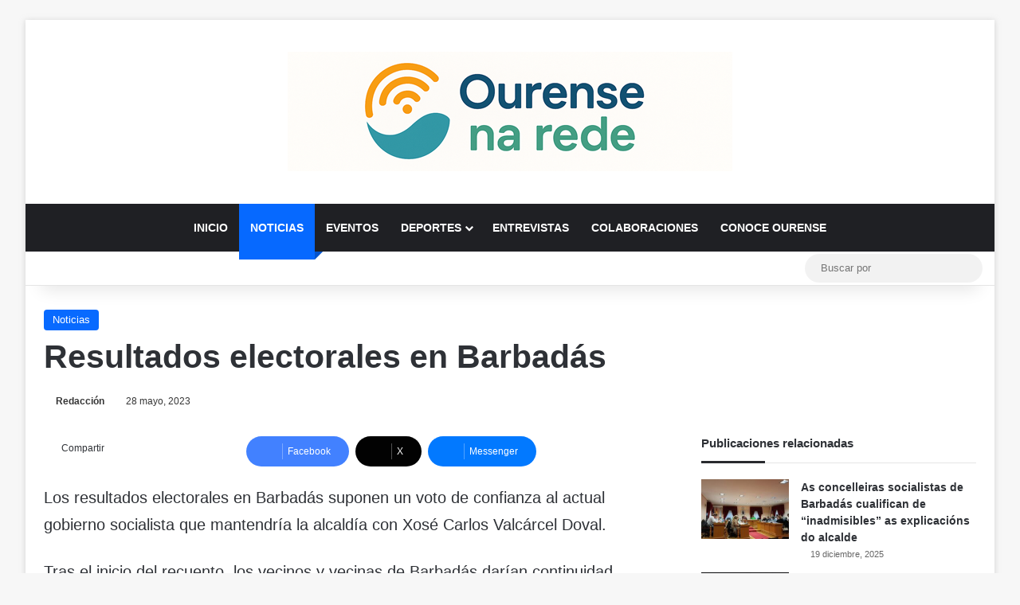

--- FILE ---
content_type: text/html; charset=UTF-8
request_url: https://ourensenarede.com/resultados-electorales-barbadas/
body_size: 42634
content:
<!DOCTYPE html><html lang="es" class="" data-skin="light"><head><script data-no-optimize="1">var litespeed_docref=sessionStorage.getItem("litespeed_docref");litespeed_docref&&(Object.defineProperty(document,"referrer",{get:function(){return litespeed_docref}}),sessionStorage.removeItem("litespeed_docref"));</script> <meta charset="UTF-8" /><link rel="profile" href="https://gmpg.org/xfn/11" /><meta http-equiv='x-dns-prefetch-control' content='on'><link rel='dns-prefetch' href='//cdnjs.cloudflare.com' /><link rel='dns-prefetch' href='//ajax.googleapis.com' /><link rel='dns-prefetch' href='//fonts.googleapis.com' /><link rel='dns-prefetch' href='//fonts.gstatic.com' /><link rel='dns-prefetch' href='//s.gravatar.com' /><link rel='dns-prefetch' href='//www.google-analytics.com' /><link rel='preload' as='script' href='https://ajax.googleapis.com/ajax/libs/webfont/1/webfont.js'><meta name='robots' content='index, follow, max-image-preview:large, max-snippet:-1, max-video-preview:-1' /><title>Resultados electorales en Barbadás - OUrensenarede.com</title><meta name="description" content="Los resultados electorales provisionales en Barbadás suponen un voto de confianza al actual gobierno socialista mantendría la alcaldía" /><link rel="canonical" href="https://ourensenarede.com/resultados-electorales-barbadas/" /><meta property="og:locale" content="es_ES" /><meta property="og:type" content="article" /><meta property="og:title" content="Resultados electorales en Barbadás - OUrensenarede.com" /><meta property="og:description" content="Los resultados electorales provisionales en Barbadás suponen un voto de confianza al actual gobierno socialista mantendría la alcaldía" /><meta property="og:url" content="https://ourensenarede.com/resultados-electorales-barbadas/" /><meta property="og:site_name" content="OUrensenarede.com" /><meta property="article:publisher" content="https://www.facebook.com/ourensenarede" /><meta property="article:published_time" content="2023-05-28T19:16:19+00:00" /><meta property="article:modified_time" content="2023-05-31T14:30:58+00:00" /><meta property="og:image" content="https://ourensenarede.com/wp-content/uploads/2023/05/xose-carlos-valcarcel-barbadas.jpg" /><meta property="og:image:width" content="1112" /><meta property="og:image:height" content="523" /><meta property="og:image:type" content="image/jpeg" /><meta name="author" content="Redacción" /><meta name="twitter:card" content="summary_large_image" /><meta name="twitter:creator" content="@ourensenarede1" /><meta name="twitter:site" content="@ourensenarede1" /><meta name="twitter:label1" content="Escrito por" /><meta name="twitter:data1" content="Redacción" /><meta name="twitter:label2" content="Tiempo de lectura" /><meta name="twitter:data2" content="2 minutos" /> <script type="application/ld+json" class="yoast-schema-graph">{"@context":"https://schema.org","@graph":[{"@type":"Article","@id":"https://ourensenarede.com/resultados-electorales-barbadas/#article","isPartOf":{"@id":"https://ourensenarede.com/resultados-electorales-barbadas/"},"author":{"name":"Redacción","@id":"https://ourensenarede.com/#/schema/person/6a7eb0726f0f4f003bff750c733feef9"},"headline":"Resultados electorales en Barbadás","datePublished":"2023-05-28T19:16:19+00:00","dateModified":"2023-05-31T14:30:58+00:00","mainEntityOfPage":{"@id":"https://ourensenarede.com/resultados-electorales-barbadas/"},"wordCount":208,"publisher":{"@id":"https://ourensenarede.com/#organization"},"image":{"@id":"https://ourensenarede.com/resultados-electorales-barbadas/#primaryimage"},"thumbnailUrl":"https://ourensenarede.com/wp-content/uploads/2023/05/xose-carlos-valcarcel-barbadas.jpg","keywords":["Concello de Barbadás","Municipais 2023"],"articleSection":["Noticias"],"inLanguage":"es"},{"@type":"WebPage","@id":"https://ourensenarede.com/resultados-electorales-barbadas/","url":"https://ourensenarede.com/resultados-electorales-barbadas/","name":"Resultados electorales en Barbadás - OUrensenarede.com","isPartOf":{"@id":"https://ourensenarede.com/#website"},"primaryImageOfPage":{"@id":"https://ourensenarede.com/resultados-electorales-barbadas/#primaryimage"},"image":{"@id":"https://ourensenarede.com/resultados-electorales-barbadas/#primaryimage"},"thumbnailUrl":"https://ourensenarede.com/wp-content/uploads/2023/05/xose-carlos-valcarcel-barbadas.jpg","datePublished":"2023-05-28T19:16:19+00:00","dateModified":"2023-05-31T14:30:58+00:00","description":"Los resultados electorales provisionales en Barbadás suponen un voto de confianza al actual gobierno socialista mantendría la alcaldía","breadcrumb":{"@id":"https://ourensenarede.com/resultados-electorales-barbadas/#breadcrumb"},"inLanguage":"es","potentialAction":[{"@type":"ReadAction","target":["https://ourensenarede.com/resultados-electorales-barbadas/"]}]},{"@type":"ImageObject","inLanguage":"es","@id":"https://ourensenarede.com/resultados-electorales-barbadas/#primaryimage","url":"https://ourensenarede.com/wp-content/uploads/2023/05/xose-carlos-valcarcel-barbadas.jpg","contentUrl":"https://ourensenarede.com/wp-content/uploads/2023/05/xose-carlos-valcarcel-barbadas.jpg","width":1112,"height":523},{"@type":"BreadcrumbList","@id":"https://ourensenarede.com/resultados-electorales-barbadas/#breadcrumb","itemListElement":[{"@type":"ListItem","position":1,"name":"Portada","item":"https://ourensenarede.com/"},{"@type":"ListItem","position":2,"name":"Resultados electorales en Barbadás"}]},{"@type":"WebSite","@id":"https://ourensenarede.com/#website","url":"https://ourensenarede.com/","name":"OUrensenarede.com","description":"Noticias de Ourense","publisher":{"@id":"https://ourensenarede.com/#organization"},"potentialAction":[{"@type":"SearchAction","target":{"@type":"EntryPoint","urlTemplate":"https://ourensenarede.com/?s={search_term_string}"},"query-input":{"@type":"PropertyValueSpecification","valueRequired":true,"valueName":"search_term_string"}}],"inLanguage":"es"},{"@type":"Organization","@id":"https://ourensenarede.com/#organization","name":"Ourense na rede","url":"https://ourensenarede.com/","logo":{"@type":"ImageObject","inLanguage":"es","@id":"https://ourensenarede.com/#/schema/logo/image/","url":"https://ourensenarede.com/wp-content/uploads/2019/12/cropped-Logo-Ourense-na-rede.png","contentUrl":"https://ourensenarede.com/wp-content/uploads/2019/12/cropped-Logo-Ourense-na-rede.png","width":512,"height":512,"caption":"Ourense na rede"},"image":{"@id":"https://ourensenarede.com/#/schema/logo/image/"},"sameAs":["https://www.facebook.com/ourensenarede","https://x.com/ourensenarede1","https://www.instagram.com/ourensenarede/"]},{"@type":"Person","@id":"https://ourensenarede.com/#/schema/person/6a7eb0726f0f4f003bff750c733feef9","name":"Redacción","image":{"@type":"ImageObject","inLanguage":"es","@id":"https://ourensenarede.com/#/schema/person/image/","url":"https://ourensenarede.com/wp-content/litespeed/avatar/3e4183501f59b1adff7b6964cd2e78f1.jpg?ver=1766139140","contentUrl":"https://ourensenarede.com/wp-content/litespeed/avatar/3e4183501f59b1adff7b6964cd2e78f1.jpg?ver=1766139140","caption":"Redacción"},"url":"https://ourensenarede.com/author/admin3344/"}]}</script> <link rel='dns-prefetch' href='//secure.gravatar.com' /><link rel='dns-prefetch' href='//stats.wp.com' /><link rel='dns-prefetch' href='//v0.wordpress.com' /><link rel="alternate" type="application/rss+xml" title="OUrensenarede.com &raquo; Feed" href="https://ourensenarede.com/feed/" /><link rel="alternate" type="application/rss+xml" title="OUrensenarede.com &raquo; Feed de los comentarios" href="https://ourensenarede.com/comments/feed/" /><link rel="alternate" type="application/rss+xml" title="OUrensenarede.com &raquo; Comentario Resultados electorales en Barbadás del feed" href="https://ourensenarede.com/resultados-electorales-barbadas/feed/" /><style type="text/css">:root{				
			--tie-preset-gradient-1: linear-gradient(135deg, rgba(6, 147, 227, 1) 0%, rgb(155, 81, 224) 100%);
			--tie-preset-gradient-2: linear-gradient(135deg, rgb(122, 220, 180) 0%, rgb(0, 208, 130) 100%);
			--tie-preset-gradient-3: linear-gradient(135deg, rgba(252, 185, 0, 1) 0%, rgba(255, 105, 0, 1) 100%);
			--tie-preset-gradient-4: linear-gradient(135deg, rgba(255, 105, 0, 1) 0%, rgb(207, 46, 46) 100%);
			--tie-preset-gradient-5: linear-gradient(135deg, rgb(238, 238, 238) 0%, rgb(169, 184, 195) 100%);
			--tie-preset-gradient-6: linear-gradient(135deg, rgb(74, 234, 220) 0%, rgb(151, 120, 209) 20%, rgb(207, 42, 186) 40%, rgb(238, 44, 130) 60%, rgb(251, 105, 98) 80%, rgb(254, 248, 76) 100%);
			--tie-preset-gradient-7: linear-gradient(135deg, rgb(255, 206, 236) 0%, rgb(152, 150, 240) 100%);
			--tie-preset-gradient-8: linear-gradient(135deg, rgb(254, 205, 165) 0%, rgb(254, 45, 45) 50%, rgb(107, 0, 62) 100%);
			--tie-preset-gradient-9: linear-gradient(135deg, rgb(255, 203, 112) 0%, rgb(199, 81, 192) 50%, rgb(65, 88, 208) 100%);
			--tie-preset-gradient-10: linear-gradient(135deg, rgb(255, 245, 203) 0%, rgb(182, 227, 212) 50%, rgb(51, 167, 181) 100%);
			--tie-preset-gradient-11: linear-gradient(135deg, rgb(202, 248, 128) 0%, rgb(113, 206, 126) 100%);
			--tie-preset-gradient-12: linear-gradient(135deg, rgb(2, 3, 129) 0%, rgb(40, 116, 252) 100%);
			--tie-preset-gradient-13: linear-gradient(135deg, #4D34FA, #ad34fa);
			--tie-preset-gradient-14: linear-gradient(135deg, #0057FF, #31B5FF);
			--tie-preset-gradient-15: linear-gradient(135deg, #FF007A, #FF81BD);
			--tie-preset-gradient-16: linear-gradient(135deg, #14111E, #4B4462);
			--tie-preset-gradient-17: linear-gradient(135deg, #F32758, #FFC581);

			
					--main-nav-background: #1f2024;
					--main-nav-secondry-background: rgba(0,0,0,0.2);
					--main-nav-primary-color: #0088ff;
					--main-nav-contrast-primary-color: #FFFFFF;
					--main-nav-text-color: #FFFFFF;
					--main-nav-secondry-text-color: rgba(225,255,255,0.5);
					--main-nav-main-border-color: rgba(255,255,255,0.07);
					--main-nav-secondry-border-color: rgba(255,255,255,0.04);
				--tie-buttons-radius: 8px;
			}</style><link rel="alternate" title="oEmbed (JSON)" type="application/json+oembed" href="https://ourensenarede.com/wp-json/oembed/1.0/embed?url=https%3A%2F%2Fourensenarede.com%2Fresultados-electorales-barbadas%2F" /><link rel="alternate" title="oEmbed (XML)" type="text/xml+oembed" href="https://ourensenarede.com/wp-json/oembed/1.0/embed?url=https%3A%2F%2Fourensenarede.com%2Fresultados-electorales-barbadas%2F&#038;format=xml" /><meta name="viewport" content="width=device-width, initial-scale=1.0" /><style id='wp-img-auto-sizes-contain-inline-css' type='text/css'>img:is([sizes=auto i],[sizes^="auto," i]){contain-intrinsic-size:3000px 1500px}
/*# sourceURL=wp-img-auto-sizes-contain-inline-css */</style><style id="litespeed-ccss">:root{--tie-preset-gradient-1:linear-gradient(135deg, rgba(6, 147, 227, 1) 0%, rgb(155, 81, 224) 100%);--tie-preset-gradient-2:linear-gradient(135deg, rgb(122, 220, 180) 0%, rgb(0, 208, 130) 100%);--tie-preset-gradient-3:linear-gradient(135deg, rgba(252, 185, 0, 1) 0%, rgba(255, 105, 0, 1) 100%);--tie-preset-gradient-4:linear-gradient(135deg, rgba(255, 105, 0, 1) 0%, rgb(207, 46, 46) 100%);--tie-preset-gradient-5:linear-gradient(135deg, rgb(238, 238, 238) 0%, rgb(169, 184, 195) 100%);--tie-preset-gradient-6:linear-gradient(135deg, rgb(74, 234, 220) 0%, rgb(151, 120, 209) 20%, rgb(207, 42, 186) 40%, rgb(238, 44, 130) 60%, rgb(251, 105, 98) 80%, rgb(254, 248, 76) 100%);--tie-preset-gradient-7:linear-gradient(135deg, rgb(255, 206, 236) 0%, rgb(152, 150, 240) 100%);--tie-preset-gradient-8:linear-gradient(135deg, rgb(254, 205, 165) 0%, rgb(254, 45, 45) 50%, rgb(107, 0, 62) 100%);--tie-preset-gradient-9:linear-gradient(135deg, rgb(255, 203, 112) 0%, rgb(199, 81, 192) 50%, rgb(65, 88, 208) 100%);--tie-preset-gradient-10:linear-gradient(135deg, rgb(255, 245, 203) 0%, rgb(182, 227, 212) 50%, rgb(51, 167, 181) 100%);--tie-preset-gradient-11:linear-gradient(135deg, rgb(202, 248, 128) 0%, rgb(113, 206, 126) 100%);--tie-preset-gradient-12:linear-gradient(135deg, rgb(2, 3, 129) 0%, rgb(40, 116, 252) 100%);--tie-preset-gradient-13:linear-gradient(135deg, #4D34FA, #ad34fa);--tie-preset-gradient-14:linear-gradient(135deg, #0057FF, #31B5FF);--tie-preset-gradient-15:linear-gradient(135deg, #FF007A, #FF81BD);--tie-preset-gradient-16:linear-gradient(135deg, #14111E, #4B4462);--tie-preset-gradient-17:linear-gradient(135deg, #F32758, #FFC581);--main-nav-background:#1f2024;--main-nav-secondry-background:rgba(0,0,0,0.2);--main-nav-primary-color:#0088ff;--main-nav-contrast-primary-color:#FFFFFF;--main-nav-text-color:#FFFFFF;--main-nav-secondry-text-color:rgba(225,255,255,0.5);--main-nav-main-border-color:rgba(255,255,255,0.07);--main-nav-secondry-border-color:rgba(255,255,255,0.04);--tie-buttons-radius:8px}ul{box-sizing:border-box}.entry-content{counter-reset:footnotes}:root{--wp--preset--font-size--normal:16px;--wp--preset--font-size--huge:42px}.screen-reader-text{border:0;clip-path:inset(50%);height:1px;margin:-1px;overflow:hidden;padding:0;position:absolute;width:1px;word-wrap:normal!important}:root{--wp--preset--aspect-ratio--square:1;--wp--preset--aspect-ratio--4-3:4/3;--wp--preset--aspect-ratio--3-4:3/4;--wp--preset--aspect-ratio--3-2:3/2;--wp--preset--aspect-ratio--2-3:2/3;--wp--preset--aspect-ratio--16-9:16/9;--wp--preset--aspect-ratio--9-16:9/16;--wp--preset--color--black:#000000;--wp--preset--color--cyan-bluish-gray:#abb8c3;--wp--preset--color--white:#ffffff;--wp--preset--color--pale-pink:#f78da7;--wp--preset--color--vivid-red:#cf2e2e;--wp--preset--color--luminous-vivid-orange:#ff6900;--wp--preset--color--luminous-vivid-amber:#fcb900;--wp--preset--color--light-green-cyan:#7bdcb5;--wp--preset--color--vivid-green-cyan:#00d084;--wp--preset--color--pale-cyan-blue:#8ed1fc;--wp--preset--color--vivid-cyan-blue:#0693e3;--wp--preset--color--vivid-purple:#9b51e0;--wp--preset--color--global-color:#0088ff;--wp--preset--gradient--vivid-cyan-blue-to-vivid-purple:linear-gradient(135deg,rgba(6,147,227,1) 0%,rgb(155,81,224) 100%);--wp--preset--gradient--light-green-cyan-to-vivid-green-cyan:linear-gradient(135deg,rgb(122,220,180) 0%,rgb(0,208,130) 100%);--wp--preset--gradient--luminous-vivid-amber-to-luminous-vivid-orange:linear-gradient(135deg,rgba(252,185,0,1) 0%,rgba(255,105,0,1) 100%);--wp--preset--gradient--luminous-vivid-orange-to-vivid-red:linear-gradient(135deg,rgba(255,105,0,1) 0%,rgb(207,46,46) 100%);--wp--preset--gradient--very-light-gray-to-cyan-bluish-gray:linear-gradient(135deg,rgb(238,238,238) 0%,rgb(169,184,195) 100%);--wp--preset--gradient--cool-to-warm-spectrum:linear-gradient(135deg,rgb(74,234,220) 0%,rgb(151,120,209) 20%,rgb(207,42,186) 40%,rgb(238,44,130) 60%,rgb(251,105,98) 80%,rgb(254,248,76) 100%);--wp--preset--gradient--blush-light-purple:linear-gradient(135deg,rgb(255,206,236) 0%,rgb(152,150,240) 100%);--wp--preset--gradient--blush-bordeaux:linear-gradient(135deg,rgb(254,205,165) 0%,rgb(254,45,45) 50%,rgb(107,0,62) 100%);--wp--preset--gradient--luminous-dusk:linear-gradient(135deg,rgb(255,203,112) 0%,rgb(199,81,192) 50%,rgb(65,88,208) 100%);--wp--preset--gradient--pale-ocean:linear-gradient(135deg,rgb(255,245,203) 0%,rgb(182,227,212) 50%,rgb(51,167,181) 100%);--wp--preset--gradient--electric-grass:linear-gradient(135deg,rgb(202,248,128) 0%,rgb(113,206,126) 100%);--wp--preset--gradient--midnight:linear-gradient(135deg,rgb(2,3,129) 0%,rgb(40,116,252) 100%);--wp--preset--font-size--small:13px;--wp--preset--font-size--medium:20px;--wp--preset--font-size--large:36px;--wp--preset--font-size--x-large:42px;--wp--preset--spacing--20:0.44rem;--wp--preset--spacing--30:0.67rem;--wp--preset--spacing--40:1rem;--wp--preset--spacing--50:1.5rem;--wp--preset--spacing--60:2.25rem;--wp--preset--spacing--70:3.38rem;--wp--preset--spacing--80:5.06rem;--wp--preset--shadow--natural:6px 6px 9px rgba(0, 0, 0, 0.2);--wp--preset--shadow--deep:12px 12px 50px rgba(0, 0, 0, 0.4);--wp--preset--shadow--sharp:6px 6px 0px rgba(0, 0, 0, 0.2);--wp--preset--shadow--outlined:6px 6px 0px -3px rgba(255, 255, 255, 1), 6px 6px rgba(0, 0, 0, 1);--wp--preset--shadow--crisp:6px 6px 0px rgba(0, 0, 0, 1)}.has-medium-font-size{font-size:var(--wp--preset--font-size--medium)!important}#cookie-law-info-bar{font-size:15px;margin:0 auto;padding:12px 10px;position:absolute;text-align:center;box-sizing:border-box;width:100%;z-index:9999;display:none;left:0;font-weight:300;box-shadow:0-1px 10px 0 rgb(172 171 171/.3)}#cookie-law-info-bar span{vertical-align:middle}.cli-plugin-button,.cli-plugin-button:visited{display:inline-block;padding:9px 12px;color:#fff;text-decoration:none;position:relative;margin-left:5px;text-decoration:none}.cli-plugin-main-link{margin-left:0;font-weight:550;text-decoration:underline}.cli-plugin-button,.cli-plugin-button:visited,.medium.cli-plugin-button,.medium.cli-plugin-button:visited{font-size:13px;font-weight:400;line-height:1}.cli-plugin-button{margin-top:5px}.cli-bar-popup{-moz-background-clip:padding;-webkit-background-clip:padding;background-clip:padding-box;-webkit-border-radius:30px;-moz-border-radius:30px;border-radius:30px;padding:20px}.cli-container-fluid{padding-right:15px;padding-left:15px;margin-right:auto;margin-left:auto}.cli-row{display:-ms-flexbox;display:flex;-ms-flex-wrap:wrap;flex-wrap:wrap;margin-right:-15px;margin-left:-15px}.cli-align-items-stretch{-ms-flex-align:stretch!important;align-items:stretch!important}.cli-px-0{padding-left:0;padding-right:0}.cli-btn{font-size:14px;display:inline-block;font-weight:400;text-align:center;white-space:nowrap;vertical-align:middle;border:1px solid #fff0;padding:.5rem 1.25rem;line-height:1;border-radius:.25rem}.cli-modal-backdrop{position:fixed;top:0;right:0;bottom:0;left:0;z-index:1040;background-color:#000;display:none}.cli-modal-backdrop.cli-fade{opacity:0}.cli-modal a{text-decoration:none}.cli-modal .cli-modal-dialog{position:relative;width:auto;margin:.5rem;font-family:-apple-system,BlinkMacSystemFont,"Segoe UI",Roboto,"Helvetica Neue",Arial,sans-serif,"Apple Color Emoji","Segoe UI Emoji","Segoe UI Symbol";font-size:1rem;font-weight:400;line-height:1.5;color:#212529;text-align:left;display:-ms-flexbox;display:flex;-ms-flex-align:center;align-items:center;min-height:calc(100% - (.5rem*2))}@media (min-width:576px){.cli-modal .cli-modal-dialog{max-width:500px;margin:1.75rem auto;min-height:calc(100% - (1.75rem*2))}}@media (min-width:992px){.cli-modal .cli-modal-dialog{max-width:900px}}.cli-modal-content{position:relative;display:-ms-flexbox;display:flex;-ms-flex-direction:column;flex-direction:column;width:100%;background-color:#fff;background-clip:padding-box;border-radius:.3rem;outline:0}.cli-modal .cli-modal-close{position:absolute;right:10px;top:10px;z-index:1;padding:0;background-color:transparent!important;border:0;-webkit-appearance:none;font-size:1.5rem;font-weight:700;line-height:1;color:#000;text-shadow:0 1px 0#fff}.cli-tab-content{background:#fff}.cli-tab-content{width:100%;padding:30px}@media (max-width:767px){.cli-tab-content{padding:30px 10px}}.cli-container-fluid{padding-right:15px;padding-left:15px;margin-right:auto;margin-left:auto}.cli-row{display:-ms-flexbox;display:flex;-ms-flex-wrap:wrap;flex-wrap:wrap;margin-right:-15px;margin-left:-15px}.cli-align-items-stretch{-ms-flex-align:stretch!important;align-items:stretch!important}.cli-px-0{padding-left:0;padding-right:0}.cli-btn{font-size:14px;display:inline-block;font-weight:400;text-align:center;white-space:nowrap;vertical-align:middle;border:1px solid #fff0;padding:.5rem 1.25rem;line-height:1;border-radius:.25rem}.cli-modal-backdrop{position:fixed;top:0;right:0;bottom:0;left:0;z-index:1040;background-color:#000;-webkit-transform:scale(0);transform:scale(0)}.cli-modal-backdrop.cli-fade{opacity:0}.cli-modal{position:fixed;top:0;right:0;bottom:0;left:0;z-index:99999;transform:scale(0);overflow:hidden;outline:0;display:none}.cli-modal a{text-decoration:none}.cli-modal .cli-modal-dialog{position:relative;width:auto;margin:.5rem;font-family:inherit;font-size:1rem;font-weight:400;line-height:1.5;color:#212529;text-align:left;display:-ms-flexbox;display:flex;-ms-flex-align:center;align-items:center;min-height:calc(100% - (.5rem*2))}@media (min-width:576px){.cli-modal .cli-modal-dialog{max-width:500px;margin:1.75rem auto;min-height:calc(100% - (1.75rem*2))}}.cli-modal-content{position:relative;display:-ms-flexbox;display:flex;-ms-flex-direction:column;flex-direction:column;width:100%;background-color:#fff;background-clip:padding-box;border-radius:.2rem;box-sizing:border-box;outline:0}.cli-tab-content{background:#fff}.cli-tab-content{width:100%;padding:5px 30px 5px 5px;box-sizing:border-box}@media (max-width:767px){.cli-tab-content{padding:30px 10px}}.cli-tab-footer .cli-btn{background-color:#00acad;padding:10px 15px;text-decoration:none}.cli-tab-footer .wt-cli-privacy-accept-btn{background-color:#61a229;color:#fff;border-radius:0}.cli-tab-footer{width:100%;text-align:right;padding:20px 0}.cli-col-12{width:100%}.cli-tab-header{display:flex;justify-content:space-between}.cli-tab-header a:before{width:10px;height:2px;left:0;top:calc(50% - 1px)}.cli-tab-header a:after{width:2px;height:10px;left:4px;top:calc(50% - 5px);-webkit-transform:none;transform:none}.cli-tab-header a:before{width:7px;height:7px;border-right:1px solid #4a6e78;border-bottom:1px solid #4a6e78;content:" ";transform:rotate(-45deg);margin-right:10px}.cli-tab-header a.cli-nav-link{position:relative;display:flex;align-items:center;font-size:14px;color:#000;text-transform:capitalize}.cli-tab-header{border-radius:5px;padding:12px 15px;background-color:#f2f2f2}.cli-modal .cli-modal-close{position:absolute;right:0;top:0;z-index:1;-webkit-appearance:none;width:40px;height:40px;padding:0;border-radius:50%;padding:10px;background:#fff0;border:none;min-width:40px}.cli-tab-container h4{font-family:inherit;font-size:16px;margin-bottom:15px;margin:10px 0}#cliSettingsPopup .cli-tab-section-container{padding-top:12px}.cli-privacy-content-text{font-size:14px;line-height:1.4;margin-top:0;padding:0;color:#000}.cli-tab-content{display:none}.cli-tab-section .cli-tab-content{padding:10px 20px 5px 20px}.cli-tab-section{margin-top:5px}@media (min-width:992px){.cli-modal .cli-modal-dialog{max-width:645px}}.cli-privacy-overview:not(.cli-collapsed) .cli-privacy-content{max-height:60px;overflow:hidden}a.cli-privacy-readmore{font-size:12px;margin-top:12px;display:inline-block;padding-bottom:0;color:#000;text-decoration:underline}.cli-modal-footer{position:relative}a.cli-privacy-readmore:before{content:attr(data-readmore-text)}.cli-modal-close svg{fill:#000}span.cli-necessary-caption{color:#000;font-size:12px}.cli-tab-container .cli-row{max-height:500px;overflow-y:auto}.wt-cli-sr-only{display:none;font-size:16px}.wt-cli-necessary-checkbox{display:none!important}.wt-cli-privacy-overview-actions{padding-bottom:0}.wt-cli-cookie-description{font-size:14px;line-height:1.4;margin-top:0;padding:0;color:#000}:root{--brand-color:#0669ff;--dark-brand-color:#0051cc;--bright-color:#FFF;--base-color:#2c2f34}html{-ms-touch-action:manipulation;touch-action:manipulation;-webkit-text-size-adjust:100%;-ms-text-size-adjust:100%}article,aside,header,nav{display:block}a{background-color:#fff0}img{border-style:none}svg:not(:root){overflow:hidden}button,input{font:inherit}button,input{overflow:visible}button,input{margin:0}button{text-transform:none}[type=submit],button,html [type=button]{-webkit-appearance:button}button::-moz-focus-inner,input::-moz-focus-inner{border:0;padding:0}button:-moz-focusring,input:-moz-focusring{outline:1px dotted ButtonText}[type=checkbox]{box-sizing:border-box;padding:0}[type=search]{-webkit-appearance:textfield}[type=search]::-webkit-search-cancel-button,[type=search]::-webkit-search-decoration{-webkit-appearance:none}*{padding:0;margin:0;list-style:none;border:0;outline:none;box-sizing:border-box}:after,:before{box-sizing:border-box}body{background:#F7F7F7;color:var(--base-color);font-family:-apple-system,BlinkMacSystemFont,"Segoe UI",Roboto,Oxygen,Oxygen-Sans,Ubuntu,Cantarell,"Helvetica Neue","Open Sans",Arial,sans-serif;font-size:13px;line-height:21px}.the-subtitle,h1,h2,h4{line-height:1.4;font-weight:600}h1{font-size:41px;font-weight:700}h2{font-size:27px}.the-subtitle,h4{font-size:17px}a{color:var(--base-color);text-decoration:none}img{max-width:100%;height:auto}p{line-height:1.7}.screen-reader-text{clip:rect(1px,1px,1px,1px);position:absolute!important;height:1px;width:1px;overflow:hidden}.stream-item{text-align:center;position:relative;z-index:2;margin:20px 0;padding:0}.stream-item img{max-width:100%;width:auto;height:auto;margin:0 auto;display:inline-block;vertical-align:middle}.tie-icon:before,[class*=" tie-icon-"],[class^=tie-icon-]{font-family:"tiefonticon"!important;speak:never;font-style:normal;font-weight:400;font-variant:normal;text-transform:none;line-height:1;-webkit-font-smoothing:antialiased;-moz-osx-font-smoothing:grayscale;display:inline-block}body.tie-no-js .menu-sub-content,body.tie-no-js a.remove{display:none!important}body.tie-no-js .tie-icon:before,body.tie-no-js [class*=" tie-icon-"],body.tie-no-js [class^=tie-icon-]{visibility:hidden!important}body.tie-no-js [class*=" tie-icon-"]:before,body.tie-no-js [class^=tie-icon-]:before{content:""}#autocomplete-suggestions,.tie-popup{display:none}.container{margin-right:auto;margin-left:auto;padding-left:15px;padding-right:15px}.container:after{content:"";display:table;clear:both}@media (min-width:768px){.container{width:100%}}@media (min-width:1200px){.container{max-width:1200px}}.tie-row{margin-left:-15px;margin-right:-15px}.tie-row:after{content:"";display:table;clear:both}.tie-col-md-4,.tie-col-md-8,.tie-col-xs-12{position:relative;min-height:1px;padding-left:15px;padding-right:15px}.tie-col-xs-12{float:left}.tie-col-xs-12{width:100%}@media (min-width:992px){.tie-col-md-4,.tie-col-md-8{float:left}.tie-col-md-4{width:33.3333333333%}.tie-col-md-8{width:66.6666666667%}}.tie-alignleft{float:left}.tie-alignright{float:right}.alignright{float:right;margin:.375em 0 1em 1.75em}@media (max-width:767px){.entry .alignright,.entry .alignright img{float:none;clear:both;display:block;margin:0 auto 1.75em}}.clearfix:after,.clearfix:before{content:" ";display:block;height:0;overflow:hidden}.clearfix:after{clear:both}#tie-wrapper,.tie-container{height:100%;min-height:650px}.tie-container{position:relative;overflow:hidden}#tie-wrapper{background:#fff;position:relative;z-index:108;height:100%;margin:0 auto}.container-wrapper{background:#fff;border:1px solid rgb(0 0 0/.1);border-radius:2px;padding:30px}#content{margin-top:30px}@media (max-width:991px){#content{margin-top:15px}}.site-content{-ms-word-wrap:break-word;word-wrap:break-word}.boxed-layout #tie-wrapper{max-width:1230px}.boxed-layout.wrapper-has-shadow #tie-wrapper{box-shadow:0 1px 7px rgb(171 171 171/.5)}@media (min-width:992px){.boxed-layout #tie-wrapper{width:95%}}@media (min-width:992px){.framed-layout #tie-wrapper{margin-top:25px;margin-bottom:25px}}.theme-header{background:#fff;position:relative;z-index:999}.theme-header:after{content:"";display:table;clear:both}.theme-header.has-shadow{box-shadow:rgb(0 0 0/.1)0 25px 20px -20px}.theme-header.top-nav-below .top-nav{z-index:8}#menu-components-wrap{display:flex;justify-content:space-between;width:100%;flex-wrap:wrap}.header-layout-2 #menu-components-wrap{justify-content:center}.logo-row{position:relative}#logo{margin-top:40px;margin-bottom:40px;display:block;float:left}#logo img{vertical-align:middle}#logo a{display:inline-block}.header-layout-2 #logo{float:none;text-align:center}.header-layout-2 #logo img{margin-right:auto;margin-left:auto}.header-layout-2 .logo-container{width:100%;float:none}@media (max-width:991px){#theme-header.has-normal-width-logo #logo{margin:14px 0!important;text-align:left;line-height:1}#theme-header.has-normal-width-logo #logo img{width:auto;height:auto;max-width:190px}}@media (max-width:479px){#theme-header.has-normal-width-logo #logo img{max-width:160px;max-height:60px!important}}@media (max-width:991px){#theme-header.mobile-header-centered #logo{float:none;text-align:center}}.components{display:flex;align-items:center;justify-content:end}.components>li{position:relative}.components>li>a{display:block;position:relative;width:30px;text-align:center;font-size:16px;white-space:nowrap}.components .search-bar form{width:auto;background:rgb(255 255 255/.1);line-height:36px;border-radius:50px;position:relative}.top-nav-light .top-nav .components .search-bar form{background:rgb(0 0 0/.05)}.components #search-input{border:0;width:100%;background:#fff0;padding:0 35px 0 20px;border-radius:0;font-size:inherit}.components #search-submit{position:absolute;right:0;top:0;width:40px;line-height:inherit;color:#777;background:#fff0;font-size:15px;padding:0;border:none}@media (max-width:991px){.logo-container{border-width:0;display:flex;flex-flow:row nowrap;align-items:center;justify-content:space-between}}.mobile-header-components{display:none;z-index:10;height:30px;line-height:30px;flex-wrap:nowrap;flex:1 1 0%}.mobile-header-components .components{float:none;display:flex!important;justify-content:flex-start}.mobile-header-components .components li.custom-menu-link{display:inline-block;float:none}.mobile-header-components .components li.custom-menu-link>a{width:20px;padding-bottom:15px}.mobile-header-components [class*=" tie-icon-"],.mobile-header-components [class^=tie-icon-]{font-size:18px;width:20px;height:20px;vertical-align:middle}.mobile-header-components .tie-mobile-menu-icon{font-size:20px}.mobile-header-components .tie-icon-grid-9{transform:scale(1.75)}.mobile-header-components .menu-text-wrapper{white-space:nowrap;width:auto!important}.mobile-header-components .menu-text{color:var(--base-color);line-height:30px;font-size:12px;padding:0 0 0 5px;display:inline-block}#mobile-header-components-area_1 .components li.custom-menu-link>a{margin-right:15px}#mobile-header-components-area_2 .components{flex-direction:row-reverse}#mobile-header-components-area_2 .components li.custom-menu-link>a{margin-left:15px}@media (max-width:991px){.logo-container:after,.logo-container:before{height:1px}#tie-body #mobile-container,.mobile-header-components{display:block}}.top-nav{background-color:#fff;position:relative;z-index:10;line-height:40px;border:1px solid rgb(0 0 0/.1);border-width:1px 0;color:var(--base-color);clear:both}.top-nav .search-bar{margin-top:3px;margin-bottom:3px;line-height:34px}.topbar-wrapper{display:flex;min-height:40px}.top-nav.has-components .topbar-wrapper{display:block}.top-nav .tie-alignleft,.top-nav .tie-alignright{flex-grow:1;position:relative}@media (max-width:991px){.theme-header .components,.top-nav:not(.has-breaking-news){display:none}}.main-nav-wrapper{position:relative;z-index:4}.main-nav-below.top-nav-below-main-nav .main-nav-wrapper{z-index:9}.main-nav{background-color:var(--main-nav-background);color:var(--main-nav-primary-color);position:relative;border:1px solid var(--main-nav-main-border-color);border-width:1px 0}.main-menu-wrapper{position:relative}@media (min-width:992px){.header-menu .menu{display:flex}.header-menu .menu a{display:block;position:relative}.header-menu .menu>li>a{white-space:nowrap}.header-menu .menu .sub-menu a{padding:8px 10px}.header-menu .menu ul:not(.sub-menu-columns):not(.sub-menu-columns-item):not(.sub-list):not(.mega-cat-sub-categories):not(.slider-arrow-nav){box-shadow:0 2px 5px rgb(0 0 0/.1)}.header-menu .menu ul li{position:relative}.header-menu .menu ul a{border-width:0 0 1px}#main-nav{z-index:9;line-height:60px}.main-menu .menu>li>a{padding:0 14px;font-size:14px;font-weight:700}.main-menu .menu>li>.menu-sub-content{border-top:2px solid var(--main-nav-primary-color)}.main-menu .menu ul{line-height:20px;z-index:1}.main-menu .menu-sub-content{background:var(--main-nav-background);display:none;padding:15px;width:230px;position:absolute;box-shadow:0 3px 4px rgb(0 0 0/.2)}.main-menu .menu-sub-content a{width:200px}nav.main-nav.menu-style-default .menu>li.tie-current-menu{border-bottom:5px solid var(--main-nav-primary-color);margin-bottom:-5px}nav.main-nav.menu-style-default .menu>li.tie-current-menu>a:after{content:"";width:20px;height:2px;position:absolute;margin-top:17px;left:50%;top:50%;bottom:auto;right:auto;transform:translateX(-50%) translateY(-50%);background:#2c2f34}nav.main-nav.menu-style-solid-bg .menu>li.tie-current-menu>a{background-color:var(--main-nav-primary-color);color:var(--main-nav-contrast-primary-color)}.main-nav .menu a{color:var(--main-nav-text-color)}.main-nav-dark{--main-nav-background:#1f2024;--main-nav-secondry-background:rgba(0,0,0,0.2);--main-nav-primary-color:var(--brand-color);--main-nav-contrast-primary-color:var(--bright-color);--main-nav-text-color:#FFFFFF;--main-nav-secondry-text-color:rgba(225,255,255,0.5);--main-nav-main-border-color:rgba(255,255,255,0.07);--main-nav-secondry-border-color:rgba(255,255,255,0.04)}.main-nav-dark .main-nav{border-width:0}}@media (min-width:992px){header .menu-item-has-children>a:before{content:"";position:absolute;right:10px;top:50%;bottom:auto;transform:translateY(-50%);font-family:"tiefonticon"!important;font-style:normal;font-weight:400;font-variant:normal;text-transform:none;content:"";font-size:11px;line-height:1}.menu>.menu-item-has-children:not(.is-icon-only)>a{padding-right:25px}}@media (min-width:992px){.main-nav-below.top-nav-below #main-nav:not(.fixed-nav){bottom:-1px}}@media only screen and (min-width:992px) and (max-width:1100px){.main-nav .menu>li:not(.is-icon-only)>a{padding-left:7px;padding-right:7px}.main-nav .menu>li:not(.is-icon-only)>a:before{display:none}}@media (max-width:991px){#tie-wrapper header#theme-header{box-shadow:none;background:transparent!important}.logo-container{border-width:0;box-shadow:0 3px 7px 0 rgb(0 0 0/.1)}.logo-container{background-color:#fff}.header-layout-2 .main-nav-wrapper{display:none}.main-menu-wrapper .main-menu-wrap{width:100%}}.magazine2 .container-wrapper{border-width:0;padding:0;background-color:#fff0;opacity:.99}@media (min-width:992px){.magazine2.sidebar-right .sidebar{padding-left:40px}}.magazine2 .sidebar .container-wrapper{margin-bottom:50px}@media (max-width:991px){.magazine2 .sidebar .container-wrapper{margin-bottom:30px}}.magazine2 .share-buttons-top{padding-right:0;padding-left:0}.magazine2 .share-buttons-top:first-child{padding-top:0}.magazine2 .entry-content{padding:0 0 30px}@media (max-width:670px){.magazine2 .entry-content{padding:0 0 15px}}input{border:1px solid rgb(0 0 0/.1);color:var(--base-color);font-size:13px;outline:none;padding:10px 12px;line-height:23px;border-radius:2px;max-width:100%;background-color:#fff0}input:not([type=checkbox]):not([type=radio]){appearance:none;outline:none}@media (max-width:767px){input:not([type=submit]){font-size:16px!important}}[type=submit]{width:auto;position:relative;background-color:var(--tie-buttons-color,var(--brand-color));color:var(--tie-buttons-text,var(--bright-color));border-radius:var(--tie-buttons-radius,2px);border:var(--tie-buttons-border-width,0) solid var(--tie-buttons-border-color,var(--brand-color));padding:10px 25px;margin:0;font-weight:600;font-size:14px;display:inline-block;text-align:center;line-height:21px;text-decoration:none;vertical-align:middle;appearance:none}@media (min-width:992px){.sidebar-right .main-content{float:left}.sidebar-right .sidebar{float:right}.sidebar-right.magazine2 .main-content{padding-right:5px}}.post-thumb{position:relative;height:100%;display:block;backface-visibility:hidden;transform:rotate(0)}.post-thumb img{width:100%;display:block}.post-meta{margin:10px 0 8px;font-size:12px;overflow:hidden}.post-meta,.post-meta a:not(:hover){color:#666}.post-meta .meta-item{margin-right:8px;display:inline-block}.post-meta .meta-item.tie-icon:before{padding-right:3px}.post-meta .meta-item.date:before{content:""}.post-meta .no-avatars .author-name:before{content:"";padding-right:3px}@media (max-width:767px){.entry-header .post-meta>span,.main-content .post-meta>span{float:left}}.post-cat-wrap{position:relative;z-index:3;margin-bottom:5px;font-weight:400;font-family:inherit!important;line-height:0;display:block}.post-cat{display:inline-block;background:var(--brand-color);color:var(--bright-color);padding:0 11px;font-size:13px;line-height:2em;margin-right:4px;position:relative;white-space:nowrap;word-wrap:normal;letter-spacing:0;border-radius:4px}.post-cat:first-child:last-child{margin:0}#breadcrumb{margin:50px 0 0}#breadcrumb,#breadcrumb a:not(:hover){color:#666}#breadcrumb .delimiter{margin:0 3px;font-style:normal}.entry-header-outer #breadcrumb{margin:0 0 20px;padding:0}@media (max-width:767px){.single-post #breadcrumb .current,.single-post #breadcrumb em:last-of-type{display:none}}.social-icons-item{float:right;margin-left:6px;position:relative}.social-icons-item .social-link span{color:var(--base-color);line-height:unset}.social-icons-widget .social-icons-item .social-link{width:24px;height:24px;line-height:24px;padding:0;display:block;text-align:center;border-radius:2px}.social-icons-item .facebook-social-icon{background-color:#4080FF!important}.social-icons-item .facebook-social-icon span{color:#4080FF}.social-icons-item .twitter-social-icon{background-color:#000!important}.social-icons-item .twitter-social-icon span{color:#000}.social-icons-item .instagram-social-icon{background-color:#c13584!important}.social-icons-item .instagram-social-icon span{color:#c13584}.social-icons-item .rss-social-icon{background-color:#faa33d!important}.social-icons-item .rss-social-icon span{color:#faa33d}ul:not(.solid-social-icons) .social-icons-item a:not(:hover){background-color:transparent!important}.solid-social-icons .social-link{background-color:var(--base-color)}.dark-skin .solid-social-icons .social-link{background-color:#27292d;border-color:#27292d}.solid-social-icons .social-link span{color:#ffffff!important}.entry-header{padding:30px 30px 0;margin-bottom:20px}@media (max-width:991px){.entry-header{padding:20px 20px 0}}.entry{line-height:1.7;font-size:15px}.entry p{margin-bottom:25px;line-height:1.7}@media (max-width:767px){.container-wrapper,.entry-content{padding:20px 15px}}.block-head-3 .the-global-title{position:relative;font-size:17px;margin-bottom:20px;border-bottom:1px solid rgb(0 0 0/.1);padding:0 0 14px}.block-head-3 .the-global-title:after{content:"";background:#27292d;width:80px;height:3px;position:absolute;bottom:-1px;left:0}.side-aside{position:fixed;top:0;z-index:111;visibility:hidden;width:350px;max-width:100%;height:100%;background:#FFF;background-repeat:no-repeat;background-position:center top;background-size:cover;overflow-y:auto}@media (min-width:992px){.side-aside{right:0;transform:translate(350px,0)}.side-aside:not(.slide-sidebar-desktop){display:none}}.dark-skin{--lazyload-loading-color:#161717}.dark-skin{background-color:var(--tie-dark-skin-bg-main,#1f2024);color:#fff}.dark-skin input:not([type=submit]){color:#ccc}.dark-skin a:not(:hover){color:#fff}.dark-skin input:not([type=submit]){border-color:rgb(255 255 255/.1)}.sidebar .container-wrapper{margin-bottom:30px}@media (max-width:991px){.sidebar .container-wrapper{margin-bottom:15px}}body:not(.has-builder) .sidebar .container-wrapper:last-child{margin-bottom:0}@media (max-width:991px){.has-sidebar .sidebar{margin-top:15px}.magazine2.has-sidebar .sidebar{margin-top:40px}}.widget-title{position:relative}.widget-title .the-subtitle{font-size:15px;min-height:15px}.post-widget-body{padding-left:125px}.posts-inverted .post-widget-body:not(.no-small-thumbs){padding-left:0;padding-right:125px}.post-widget-body .post-title{font-size:14px;line-height:1.4;margin-bottom:5px}.post-widget-thumbnail{float:left;margin-right:15px;position:relative}.posts-inverted .post-widget-thumbnail{float:right;margin-left:15px;margin-right:0}.post-widget-thumbnail img.tie-small-image{width:110px}.widget li{padding:6px 0}.widget li:first-child{padding-top:0}.widget li:after{clear:both;display:table;content:""}.widget .post-meta{margin:2px 0 0;font-size:11px;line-height:17px}form.search-form{overflow:auto;position:relative;width:100%;margin-top:10px}.search-field{float:left;width:73%;padding:8px 15px}.search-submit[type=submit]{float:right;padding:10px 5px;margin-left:2%;width:25%}li.widget-post-list{padding:7px 0;position:relative}.stream-item-widget .stream-item-widget-content{text-align:center}.social-icons-widget ul{margin:0-3px}.social-icons-widget .social-icons-item{float:left;margin:3px;border-bottom:0;padding:0}.social-icons-widget .social-icons-item .social-link{width:40px;height:40px;line-height:40px;font-size:18px}@media (max-width:479px){.social-icons-widget .social-icons-item{float:none;display:inline-block}}.widget-posts-list-container{position:relative}@media (min-width:992px){.theme-header .logo-row>div{height:auto!important}}#mobile-container{display:none;padding:10px 30px 30px}#mobile-menu{margin-bottom:20px;position:relative;padding-top:15px}#mobile-social-icons{margin-bottom:15px}#mobile-social-icons ul{text-align:center;overflow:hidden}#mobile-social-icons ul .social-icons-item{float:none;display:inline-block}#mobile-social-icons .social-icons-item{margin:0}#mobile-social-icons .social-icons-item .social-link{background:#fff0;border:none}#mobile-search .search-form{overflow:hidden;position:relative}#mobile-search .search-form:after{position:absolute;content:"";font-family:"tiefonticon";top:4px;right:10px;line-height:30px;width:30px;font-size:16px;border-radius:50%;text-align:center;color:#fff}#mobile-search .search-field{background-color:rgb(0 0 0/.05);border-color:rgb(255 255 255/.1);color:#fff;width:100%;border-radius:50px;padding:7px 45px 7px 20px}#mobile-search .search-submit{background:#fff0;font-size:0;width:35px;height:38px;position:absolute;top:0;right:5px;z-index:1}#mobile-search input::-webkit-input-placeholder{color:rgb(255 255 255/.6)}#mobile-search input::-moz-placeholder{color:rgb(255 255 255/.6)}#mobile-search input:-moz-placeholder{color:rgb(255 255 255/.6)}#mobile-search input:-ms-input-placeholder{color:rgb(255 255 255/.6)}#tie-wrapper:after{position:absolute;z-index:1000;top:-10%;left:-50%;width:0;height:0;background:rgb(0 0 0/.2);content:"";opacity:0}@media (max-width:991px){.side-aside.appear-from-left{left:0;transform:translate(-100%,0)}.side-aside.is-fullwidth{width:100%}}.is-desktop .side-aside .has-custom-scroll{padding:50px 0 0}.side-aside:after{position:absolute;top:0;left:0;width:100%;height:100%;background:rgb(0 0 0/.2);content:"";opacity:1}a.remove{position:absolute;top:0;right:0;display:block;speak:never;-webkit-font-smoothing:antialiased;-moz-osx-font-smoothing:grayscale;width:20px;height:20px;display:block;line-height:20px;text-align:center;font-size:15px}a.remove:before{content:"";font-family:"tiefonticon";color:#e74c3c}a.remove.big-btn{width:25px;height:25px;line-height:25px;font-size:22px}a.remove.light-btn:not(:hover):before{color:#fff}.side-aside a.remove{z-index:1;top:15px;left:50%;right:auto;transform:translateX(-50%)}.side-aside a.remove:not(:hover):before{color:#111}.side-aside.dark-skin a.remove:not(:hover):before{color:#fff}.tie-popup a.remove{transform:scale(.2);opacity:0;top:15px;right:15px;z-index:1}.theiaStickySidebar:after{content:"";display:table;clear:both}.has-custom-scroll,.side-aside{overflow-x:hidden;scrollbar-width:thin}.has-custom-scroll::-webkit-scrollbar,.side-aside::-webkit-scrollbar{width:5px}.has-custom-scroll::-webkit-scrollbar-track,.side-aside::-webkit-scrollbar-track{background:#fff0}.has-custom-scroll::-webkit-scrollbar-thumb,.side-aside::-webkit-scrollbar-thumb{border-radius:20px;background:rgb(0 0 0/.2)}.dark-skin .has-custom-scroll::-webkit-scrollbar-thumb{background:#000}.tie-popup{position:fixed;z-index:99999;left:0;top:0;height:100%;width:100%;background-color:rgb(0 0 0/.5);display:none;perspective:600px}.tie-popup-container{position:relative;z-index:100;width:90%;max-width:420px;margin:10em auto 0;border-radius:2px;box-shadow:0 0 20px rgb(0 0 0/.2);will-change:transform,opacity;transform:scale(.5);opacity:0}.tie-popup-container .container-wrapper{padding:60px;background-color:#ffffff!important;border-radius:5px}@media (max-width:479px){.tie-popup-container .container-wrapper{padding:30px}}#tie-popup-adblock .tie-popup-container{max-width:500px}#tie-popup-adblock .container-wrapper{background:#e74c3c!important;text-align:center;color:#fff}#tie-popup-adblock .tie-adblock-icon{font-size:120px;margin-bottom:10px}#tie-popup-adblock .adblock-message{margin-top:10px}.pop-up-live-search{will-change:transform,opacity;transform:scale(.7);opacity:0}.tie-popup-search-wrap::-webkit-input-placeholder{color:#fff}.tie-popup-search-wrap::-moz-placeholder{color:#fff}.tie-popup-search-wrap:-moz-placeholder{color:#fff}.tie-popup-search-wrap:-ms-input-placeholder{color:#fff}.tie-popup-search-wrap form{position:relative;height:80px;margin-bottom:20px}.popup-search-wrap-inner{position:relative;padding:80px 15px 0;margin:0 auto;max-width:800px}input.tie-popup-search-input{width:100%;height:80px;line-height:80px;background:rgb(0 0 0/.7)!important;font-weight:500;font-size:22px;border:0;padding-right:80px;padding-left:30px;color:#fff;border-radius:5px}button.tie-popup-search-submit{font-size:28px;color:#666;position:absolute;right:5px;top:15px;background:transparent!important}#tie-popup-search-mobile .popup-search-wrap-inner{padding-top:50px}#tie-popup-search-mobile input.tie-popup-search-input{height:50px;line-height:1;padding-left:20px;padding-right:50px}#tie-popup-search-mobile button.tie-popup-search-submit{font-size:16px;top:9px;right:0}#autocomplete-suggestions{overflow:auto;padding:20px;color:#eee;position:absolute;display:none;width:370px;z-index:9999;margin-top:15px}.tie-icon-messenger:before{content:""}.tie-icon-facebook:before{content:""}.tie-icon-search:before{content:""}.tie-icon-home:before{content:""}.tie-icon-ban:before{content:""}.tie-icon-twitter:before{content:""}.tie-icon-feed:before{content:""}.tie-icon-instagram:before{content:""}.tie-icon-paper-plane:before{content:""}.tie-icon-share:before{content:""}.tie-icon-whatsapp:before{content:""}.tie-icon-grid-9:before{content:""}.post-content.container-wrapper{padding:0}.entry-header{font-size:45px;line-height:1.2}@media (max-width:767px){.entry-header{font-size:28px}}.entry-header .entry-title{margin-bottom:15px}@media (max-width:767px){.entry-header .entry-title{font-size:28px}}.entry-header .post-cat{margin-bottom:6px}.entry-header .post-meta{overflow:inherit;font-size:12px;margin-top:5px;margin-bottom:0;line-height:24px}.entry-header .post-meta .meta-item{margin-right:12px}.entry-header .post-meta,.entry-header .post-meta a:not(:hover){color:#333}.entry-header .post-meta .meta-author{margin:0}.entry-header .post-meta .meta-author a{font-weight:600}.entry-header .post-meta .author-meta+.date:before{content:"•";color:#ccc;margin:0 3px 0 5px;display:inline-block}@media (max-width:767px){.entry-header .post-meta{margin-bottom:-8px}.entry-header .post-meta .meta-item{margin-bottom:8px!important}.entry-header .post-meta>span{float:initial!important}.entry-header .post-meta .meta-author a{font-weight:400}}.fullwidth-entry-title{background-color:#fff0;margin:30px 0 0;padding:30px 0;border:none;box-shadow:none!important}@media (max-width:991px){.fullwidth-entry-title{margin-top:15px;margin-bottom:15px}}.post-layout-3 .fullwidth-entry-title{padding:0}.post-layout-3 .entry-header{padding:0;margin:0}.entry-content{padding:0 30px 30px}@media (max-width:767px){.entry-content{padding-right:15px;padding-left:15px}}.entry h2{margin:0 0 .5em}@media (max-width:767px){.fullwidth-entry-title{padding:20px 15px}.single .entry-content{padding-top:15px}}.share-buttons{padding:18px 28px;line-height:0}@media (max-width:767px){.share-buttons{padding:15px}}@media (min-width:768px){.share-buttons-top{padding-bottom:0}}@media (min-width:768px){.share-buttons-top~.entry-content{padding-top:20px}}.share-buttons-mobile{position:fixed;bottom:0;z-index:999999;width:100%;background:#fff0;border:0 none;padding:0}.share-buttons-mobile .share-links a{margin:0;border-radius:0;width:1%;display:table-cell;opacity:1!important}.share-buttons-mobile .share-links a .share-btn-icon{margin:0 auto;float:none}@media (min-width:768px){.share-buttons-mobile{display:none}}.mobile-share-buttons-spacer{height:40px}@media (min-width:768px){.mobile-share-buttons-spacer{display:none}}.share-links a{color:#fff}.share-links{overflow:hidden;position:relative}.share-links .share-btn-icon{font-size:15px}.share-links a{display:inline-block;margin:2px;height:40px;overflow:hidden;position:relative;border-radius:2px;width:40px}.share-links a,.share-links a:before{background-color:#444}.share-links a.large-share-button{width:auto}.share-links a .share-btn-icon{width:40px;height:40px;float:left;display:block;text-align:center;line-height:40px}.share-links a .social-text{border:0 solid rgb(255 255 255/.3);border-left-width:1px;padding-left:15px;height:20px;float:left;margin-top:10px;padding-right:25px;font-size:12px;line-height:20px;font-family:"open sans",sans-serif}.share-inverted{text-align:right}.share-pill a.large-share-button{padding:4px 15px;border-radius:200px;height:auto}.share-pill a.large-share-button span.social-text{font-size:12px}.share-title{padding-right:15px;display:inline-block;float:left;line-height:40px;font-size:12px;margin:2px 0}.share-title .tie-icon-share{margin-right:5px;font-size:14px}.icons-text .share-title{line-height:30px}.icons-text .large-share-button{height:30px}.icons-text .large-share-button .social-text{padding-left:6px;padding-right:8px;height:20px;margin-top:5px;line-height:20px;font-size:10px}.icons-text .large-share-button .share-btn-icon{width:30px;height:30px;line-height:30px}.share-links a.facebook-share-btn,.share-links a.facebook-share-btn:before{background:#4080FF}.share-links a.twitter-share-btn,.share-links a.twitter-share-btn:before{background:#000}.share-links a.whatsapp-share-btn,.share-links a.whatsapp-share-btn:before{background:#43d854}.share-links a.telegram-share-btn,.share-links a.telegram-share-btn:before{background:#08c}.share-links a.messenger-share-btn,.share-links a.messenger-share-btn:before{background:#0078ff}@media (max-width:767px){.social-text{display:none}}@media (max-width:479px){.share-title{display:none}}@media (min-width:768px){a.telegram-share-btn,a.whatsapp-share-btn{display:none!important}}@media (min-width:768px){a.messenger-mob-share-btn{display:none!important}}@media (max-width:767px){a.messenger-desktop-share-btn{display:none!important}}#reading-position-indicator{display:block;height:5px;position:fixed;bottom:0;left:0;background:var(--brand-color);box-shadow:0 0 10px rgb(0 136 255/.7);width:0;z-index:9999;max-width:100%}#post-extra-info{display:none}#main-nav .main-menu>ul>li>a{text-transform:uppercase}#tie-popup-adblock .container-wrapper{background-color:#f7640e!important;color:#FFF}@media (max-width:991px){.side-aside.normal-side{background:#2f88d6;background:-webkit-linear-gradient(135deg,#5933a2,#2f88d6);background:-moz-linear-gradient(135deg,#5933a2,#2f88d6);background:-o-linear-gradient(135deg,#5933a2,#2f88d6);background:linear-gradient(135deg,#2f88d6,#5933a2)}}</style><link rel="preload" data-asynced="1" data-optimized="2" as="style" onload="this.onload=null;this.rel='stylesheet'" href="https://ourensenarede.com/wp-content/litespeed/css/6af8f4a4f876ed89daf4ad063970d57c.css?ver=7d972" /><script type="litespeed/javascript">!function(a){"use strict";var b=function(b,c,d){function e(a){return h.body?a():void setTimeout(function(){e(a)})}function f(){i.addEventListener&&i.removeEventListener("load",f),i.media=d||"all"}var g,h=a.document,i=h.createElement("link");if(c)g=c;else{var j=(h.body||h.getElementsByTagName("head")[0]).childNodes;g=j[j.length-1]}var k=h.styleSheets;i.rel="stylesheet",i.href=b,i.media="only x",e(function(){g.parentNode.insertBefore(i,c?g:g.nextSibling)});var l=function(a){for(var b=i.href,c=k.length;c--;)if(k[c].href===b)return a();setTimeout(function(){l(a)})};return i.addEventListener&&i.addEventListener("load",f),i.onloadcssdefined=l,l(f),i};"undefined"!=typeof exports?exports.loadCSS=b:a.loadCSS=b}("undefined"!=typeof global?global:this);!function(a){if(a.loadCSS){var b=loadCSS.relpreload={};if(b.support=function(){try{return a.document.createElement("link").relList.supports("preload")}catch(b){return!1}},b.poly=function(){for(var b=a.document.getElementsByTagName("link"),c=0;c<b.length;c++){var d=b[c];"preload"===d.rel&&"style"===d.getAttribute("as")&&(a.loadCSS(d.href,d,d.getAttribute("media")),d.rel=null)}},!b.support()){b.poly();var c=a.setInterval(b.poly,300);a.addEventListener&&a.addEventListener("load",function(){b.poly(),a.clearInterval(c)}),a.attachEvent&&a.attachEvent("onload",function(){a.clearInterval(c)})}}}(this);</script> <style id='wp-block-heading-inline-css' type='text/css'>h1:where(.wp-block-heading).has-background,h2:where(.wp-block-heading).has-background,h3:where(.wp-block-heading).has-background,h4:where(.wp-block-heading).has-background,h5:where(.wp-block-heading).has-background,h6:where(.wp-block-heading).has-background{padding:1.25em 2.375em}h1.has-text-align-left[style*=writing-mode]:where([style*=vertical-lr]),h1.has-text-align-right[style*=writing-mode]:where([style*=vertical-rl]),h2.has-text-align-left[style*=writing-mode]:where([style*=vertical-lr]),h2.has-text-align-right[style*=writing-mode]:where([style*=vertical-rl]),h3.has-text-align-left[style*=writing-mode]:where([style*=vertical-lr]),h3.has-text-align-right[style*=writing-mode]:where([style*=vertical-rl]),h4.has-text-align-left[style*=writing-mode]:where([style*=vertical-lr]),h4.has-text-align-right[style*=writing-mode]:where([style*=vertical-rl]),h5.has-text-align-left[style*=writing-mode]:where([style*=vertical-lr]),h5.has-text-align-right[style*=writing-mode]:where([style*=vertical-rl]),h6.has-text-align-left[style*=writing-mode]:where([style*=vertical-lr]),h6.has-text-align-right[style*=writing-mode]:where([style*=vertical-rl]){rotate:180deg}
/*# sourceURL=https://ourensenarede.com/wp-includes/blocks/heading/style.min.css */</style><style id='wp-block-image-inline-css' type='text/css'>.wp-block-image>a,.wp-block-image>figure>a{display:inline-block}.wp-block-image img{box-sizing:border-box;height:auto;max-width:100%;vertical-align:bottom}@media not (prefers-reduced-motion){.wp-block-image img.hide{visibility:hidden}.wp-block-image img.show{animation:show-content-image .4s}}.wp-block-image[style*=border-radius] img,.wp-block-image[style*=border-radius]>a{border-radius:inherit}.wp-block-image.has-custom-border img{box-sizing:border-box}.wp-block-image.aligncenter{text-align:center}.wp-block-image.alignfull>a,.wp-block-image.alignwide>a{width:100%}.wp-block-image.alignfull img,.wp-block-image.alignwide img{height:auto;width:100%}.wp-block-image .aligncenter,.wp-block-image .alignleft,.wp-block-image .alignright,.wp-block-image.aligncenter,.wp-block-image.alignleft,.wp-block-image.alignright{display:table}.wp-block-image .aligncenter>figcaption,.wp-block-image .alignleft>figcaption,.wp-block-image .alignright>figcaption,.wp-block-image.aligncenter>figcaption,.wp-block-image.alignleft>figcaption,.wp-block-image.alignright>figcaption{caption-side:bottom;display:table-caption}.wp-block-image .alignleft{float:left;margin:.5em 1em .5em 0}.wp-block-image .alignright{float:right;margin:.5em 0 .5em 1em}.wp-block-image .aligncenter{margin-left:auto;margin-right:auto}.wp-block-image :where(figcaption){margin-bottom:1em;margin-top:.5em}.wp-block-image.is-style-circle-mask img{border-radius:9999px}@supports ((-webkit-mask-image:none) or (mask-image:none)) or (-webkit-mask-image:none){.wp-block-image.is-style-circle-mask img{border-radius:0;-webkit-mask-image:url('data:image/svg+xml;utf8,<svg viewBox="0 0 100 100" xmlns="http://www.w3.org/2000/svg"><circle cx="50" cy="50" r="50"/></svg>');mask-image:url('data:image/svg+xml;utf8,<svg viewBox="0 0 100 100" xmlns="http://www.w3.org/2000/svg"><circle cx="50" cy="50" r="50"/></svg>');mask-mode:alpha;-webkit-mask-position:center;mask-position:center;-webkit-mask-repeat:no-repeat;mask-repeat:no-repeat;-webkit-mask-size:contain;mask-size:contain}}:root :where(.wp-block-image.is-style-rounded img,.wp-block-image .is-style-rounded img){border-radius:9999px}.wp-block-image figure{margin:0}.wp-lightbox-container{display:flex;flex-direction:column;position:relative}.wp-lightbox-container img{cursor:zoom-in}.wp-lightbox-container img:hover+button{opacity:1}.wp-lightbox-container button{align-items:center;backdrop-filter:blur(16px) saturate(180%);background-color:#5a5a5a40;border:none;border-radius:4px;cursor:zoom-in;display:flex;height:20px;justify-content:center;opacity:0;padding:0;position:absolute;right:16px;text-align:center;top:16px;width:20px;z-index:100}@media not (prefers-reduced-motion){.wp-lightbox-container button{transition:opacity .2s ease}}.wp-lightbox-container button:focus-visible{outline:3px auto #5a5a5a40;outline:3px auto -webkit-focus-ring-color;outline-offset:3px}.wp-lightbox-container button:hover{cursor:pointer;opacity:1}.wp-lightbox-container button:focus{opacity:1}.wp-lightbox-container button:focus,.wp-lightbox-container button:hover,.wp-lightbox-container button:not(:hover):not(:active):not(.has-background){background-color:#5a5a5a40;border:none}.wp-lightbox-overlay{box-sizing:border-box;cursor:zoom-out;height:100vh;left:0;overflow:hidden;position:fixed;top:0;visibility:hidden;width:100%;z-index:100000}.wp-lightbox-overlay .close-button{align-items:center;cursor:pointer;display:flex;justify-content:center;min-height:40px;min-width:40px;padding:0;position:absolute;right:calc(env(safe-area-inset-right) + 16px);top:calc(env(safe-area-inset-top) + 16px);z-index:5000000}.wp-lightbox-overlay .close-button:focus,.wp-lightbox-overlay .close-button:hover,.wp-lightbox-overlay .close-button:not(:hover):not(:active):not(.has-background){background:none;border:none}.wp-lightbox-overlay .lightbox-image-container{height:var(--wp--lightbox-container-height);left:50%;overflow:hidden;position:absolute;top:50%;transform:translate(-50%,-50%);transform-origin:top left;width:var(--wp--lightbox-container-width);z-index:9999999999}.wp-lightbox-overlay .wp-block-image{align-items:center;box-sizing:border-box;display:flex;height:100%;justify-content:center;margin:0;position:relative;transform-origin:0 0;width:100%;z-index:3000000}.wp-lightbox-overlay .wp-block-image img{height:var(--wp--lightbox-image-height);min-height:var(--wp--lightbox-image-height);min-width:var(--wp--lightbox-image-width);width:var(--wp--lightbox-image-width)}.wp-lightbox-overlay .wp-block-image figcaption{display:none}.wp-lightbox-overlay button{background:none;border:none}.wp-lightbox-overlay .scrim{background-color:#fff;height:100%;opacity:.9;position:absolute;width:100%;z-index:2000000}.wp-lightbox-overlay.active{visibility:visible}@media not (prefers-reduced-motion){.wp-lightbox-overlay.active{animation:turn-on-visibility .25s both}.wp-lightbox-overlay.active img{animation:turn-on-visibility .35s both}.wp-lightbox-overlay.show-closing-animation:not(.active){animation:turn-off-visibility .35s both}.wp-lightbox-overlay.show-closing-animation:not(.active) img{animation:turn-off-visibility .25s both}.wp-lightbox-overlay.zoom.active{animation:none;opacity:1;visibility:visible}.wp-lightbox-overlay.zoom.active .lightbox-image-container{animation:lightbox-zoom-in .4s}.wp-lightbox-overlay.zoom.active .lightbox-image-container img{animation:none}.wp-lightbox-overlay.zoom.active .scrim{animation:turn-on-visibility .4s forwards}.wp-lightbox-overlay.zoom.show-closing-animation:not(.active){animation:none}.wp-lightbox-overlay.zoom.show-closing-animation:not(.active) .lightbox-image-container{animation:lightbox-zoom-out .4s}.wp-lightbox-overlay.zoom.show-closing-animation:not(.active) .lightbox-image-container img{animation:none}.wp-lightbox-overlay.zoom.show-closing-animation:not(.active) .scrim{animation:turn-off-visibility .4s forwards}}@keyframes show-content-image{0%{visibility:hidden}99%{visibility:hidden}to{visibility:visible}}@keyframes turn-on-visibility{0%{opacity:0}to{opacity:1}}@keyframes turn-off-visibility{0%{opacity:1;visibility:visible}99%{opacity:0;visibility:visible}to{opacity:0;visibility:hidden}}@keyframes lightbox-zoom-in{0%{transform:translate(calc((-100vw + var(--wp--lightbox-scrollbar-width))/2 + var(--wp--lightbox-initial-left-position)),calc(-50vh + var(--wp--lightbox-initial-top-position))) scale(var(--wp--lightbox-scale))}to{transform:translate(-50%,-50%) scale(1)}}@keyframes lightbox-zoom-out{0%{transform:translate(-50%,-50%) scale(1);visibility:visible}99%{visibility:visible}to{transform:translate(calc((-100vw + var(--wp--lightbox-scrollbar-width))/2 + var(--wp--lightbox-initial-left-position)),calc(-50vh + var(--wp--lightbox-initial-top-position))) scale(var(--wp--lightbox-scale));visibility:hidden}}
/*# sourceURL=https://ourensenarede.com/wp-includes/blocks/image/style.min.css */</style><style id='wp-block-image-theme-inline-css' type='text/css'>:root :where(.wp-block-image figcaption){color:#555;font-size:13px;text-align:center}.is-dark-theme :root :where(.wp-block-image figcaption){color:#ffffffa6}.wp-block-image{margin:0 0 1em}
/*# sourceURL=https://ourensenarede.com/wp-includes/blocks/image/theme.min.css */</style><style id='wp-block-list-inline-css' type='text/css'>ol,ul{box-sizing:border-box}:root :where(.wp-block-list.has-background){padding:1.25em 2.375em}
/*# sourceURL=https://ourensenarede.com/wp-includes/blocks/list/style.min.css */</style><style id='wp-block-paragraph-inline-css' type='text/css'>.is-small-text{font-size:.875em}.is-regular-text{font-size:1em}.is-large-text{font-size:2.25em}.is-larger-text{font-size:3em}.has-drop-cap:not(:focus):first-letter{float:left;font-size:8.4em;font-style:normal;font-weight:100;line-height:.68;margin:.05em .1em 0 0;text-transform:uppercase}body.rtl .has-drop-cap:not(:focus):first-letter{float:none;margin-left:.1em}p.has-drop-cap.has-background{overflow:hidden}:root :where(p.has-background){padding:1.25em 2.375em}:where(p.has-text-color:not(.has-link-color)) a{color:inherit}p.has-text-align-left[style*="writing-mode:vertical-lr"],p.has-text-align-right[style*="writing-mode:vertical-rl"]{rotate:180deg}
/*# sourceURL=https://ourensenarede.com/wp-includes/blocks/paragraph/style.min.css */</style><style id='global-styles-inline-css' type='text/css'>:root{--wp--preset--aspect-ratio--square: 1;--wp--preset--aspect-ratio--4-3: 4/3;--wp--preset--aspect-ratio--3-4: 3/4;--wp--preset--aspect-ratio--3-2: 3/2;--wp--preset--aspect-ratio--2-3: 2/3;--wp--preset--aspect-ratio--16-9: 16/9;--wp--preset--aspect-ratio--9-16: 9/16;--wp--preset--color--black: #000000;--wp--preset--color--cyan-bluish-gray: #abb8c3;--wp--preset--color--white: #ffffff;--wp--preset--color--pale-pink: #f78da7;--wp--preset--color--vivid-red: #cf2e2e;--wp--preset--color--luminous-vivid-orange: #ff6900;--wp--preset--color--luminous-vivid-amber: #fcb900;--wp--preset--color--light-green-cyan: #7bdcb5;--wp--preset--color--vivid-green-cyan: #00d084;--wp--preset--color--pale-cyan-blue: #8ed1fc;--wp--preset--color--vivid-cyan-blue: #0693e3;--wp--preset--color--vivid-purple: #9b51e0;--wp--preset--color--global-color: #0088ff;--wp--preset--gradient--vivid-cyan-blue-to-vivid-purple: linear-gradient(135deg,rgb(6,147,227) 0%,rgb(155,81,224) 100%);--wp--preset--gradient--light-green-cyan-to-vivid-green-cyan: linear-gradient(135deg,rgb(122,220,180) 0%,rgb(0,208,130) 100%);--wp--preset--gradient--luminous-vivid-amber-to-luminous-vivid-orange: linear-gradient(135deg,rgb(252,185,0) 0%,rgb(255,105,0) 100%);--wp--preset--gradient--luminous-vivid-orange-to-vivid-red: linear-gradient(135deg,rgb(255,105,0) 0%,rgb(207,46,46) 100%);--wp--preset--gradient--very-light-gray-to-cyan-bluish-gray: linear-gradient(135deg,rgb(238,238,238) 0%,rgb(169,184,195) 100%);--wp--preset--gradient--cool-to-warm-spectrum: linear-gradient(135deg,rgb(74,234,220) 0%,rgb(151,120,209) 20%,rgb(207,42,186) 40%,rgb(238,44,130) 60%,rgb(251,105,98) 80%,rgb(254,248,76) 100%);--wp--preset--gradient--blush-light-purple: linear-gradient(135deg,rgb(255,206,236) 0%,rgb(152,150,240) 100%);--wp--preset--gradient--blush-bordeaux: linear-gradient(135deg,rgb(254,205,165) 0%,rgb(254,45,45) 50%,rgb(107,0,62) 100%);--wp--preset--gradient--luminous-dusk: linear-gradient(135deg,rgb(255,203,112) 0%,rgb(199,81,192) 50%,rgb(65,88,208) 100%);--wp--preset--gradient--pale-ocean: linear-gradient(135deg,rgb(255,245,203) 0%,rgb(182,227,212) 50%,rgb(51,167,181) 100%);--wp--preset--gradient--electric-grass: linear-gradient(135deg,rgb(202,248,128) 0%,rgb(113,206,126) 100%);--wp--preset--gradient--midnight: linear-gradient(135deg,rgb(2,3,129) 0%,rgb(40,116,252) 100%);--wp--preset--font-size--small: 13px;--wp--preset--font-size--medium: 20px;--wp--preset--font-size--large: 36px;--wp--preset--font-size--x-large: 42px;--wp--preset--spacing--20: 0.44rem;--wp--preset--spacing--30: 0.67rem;--wp--preset--spacing--40: 1rem;--wp--preset--spacing--50: 1.5rem;--wp--preset--spacing--60: 2.25rem;--wp--preset--spacing--70: 3.38rem;--wp--preset--spacing--80: 5.06rem;--wp--preset--shadow--natural: 6px 6px 9px rgba(0, 0, 0, 0.2);--wp--preset--shadow--deep: 12px 12px 50px rgba(0, 0, 0, 0.4);--wp--preset--shadow--sharp: 6px 6px 0px rgba(0, 0, 0, 0.2);--wp--preset--shadow--outlined: 6px 6px 0px -3px rgb(255, 255, 255), 6px 6px rgb(0, 0, 0);--wp--preset--shadow--crisp: 6px 6px 0px rgb(0, 0, 0);}:where(.is-layout-flex){gap: 0.5em;}:where(.is-layout-grid){gap: 0.5em;}body .is-layout-flex{display: flex;}.is-layout-flex{flex-wrap: wrap;align-items: center;}.is-layout-flex > :is(*, div){margin: 0;}body .is-layout-grid{display: grid;}.is-layout-grid > :is(*, div){margin: 0;}:where(.wp-block-columns.is-layout-flex){gap: 2em;}:where(.wp-block-columns.is-layout-grid){gap: 2em;}:where(.wp-block-post-template.is-layout-flex){gap: 1.25em;}:where(.wp-block-post-template.is-layout-grid){gap: 1.25em;}.has-black-color{color: var(--wp--preset--color--black) !important;}.has-cyan-bluish-gray-color{color: var(--wp--preset--color--cyan-bluish-gray) !important;}.has-white-color{color: var(--wp--preset--color--white) !important;}.has-pale-pink-color{color: var(--wp--preset--color--pale-pink) !important;}.has-vivid-red-color{color: var(--wp--preset--color--vivid-red) !important;}.has-luminous-vivid-orange-color{color: var(--wp--preset--color--luminous-vivid-orange) !important;}.has-luminous-vivid-amber-color{color: var(--wp--preset--color--luminous-vivid-amber) !important;}.has-light-green-cyan-color{color: var(--wp--preset--color--light-green-cyan) !important;}.has-vivid-green-cyan-color{color: var(--wp--preset--color--vivid-green-cyan) !important;}.has-pale-cyan-blue-color{color: var(--wp--preset--color--pale-cyan-blue) !important;}.has-vivid-cyan-blue-color{color: var(--wp--preset--color--vivid-cyan-blue) !important;}.has-vivid-purple-color{color: var(--wp--preset--color--vivid-purple) !important;}.has-black-background-color{background-color: var(--wp--preset--color--black) !important;}.has-cyan-bluish-gray-background-color{background-color: var(--wp--preset--color--cyan-bluish-gray) !important;}.has-white-background-color{background-color: var(--wp--preset--color--white) !important;}.has-pale-pink-background-color{background-color: var(--wp--preset--color--pale-pink) !important;}.has-vivid-red-background-color{background-color: var(--wp--preset--color--vivid-red) !important;}.has-luminous-vivid-orange-background-color{background-color: var(--wp--preset--color--luminous-vivid-orange) !important;}.has-luminous-vivid-amber-background-color{background-color: var(--wp--preset--color--luminous-vivid-amber) !important;}.has-light-green-cyan-background-color{background-color: var(--wp--preset--color--light-green-cyan) !important;}.has-vivid-green-cyan-background-color{background-color: var(--wp--preset--color--vivid-green-cyan) !important;}.has-pale-cyan-blue-background-color{background-color: var(--wp--preset--color--pale-cyan-blue) !important;}.has-vivid-cyan-blue-background-color{background-color: var(--wp--preset--color--vivid-cyan-blue) !important;}.has-vivid-purple-background-color{background-color: var(--wp--preset--color--vivid-purple) !important;}.has-black-border-color{border-color: var(--wp--preset--color--black) !important;}.has-cyan-bluish-gray-border-color{border-color: var(--wp--preset--color--cyan-bluish-gray) !important;}.has-white-border-color{border-color: var(--wp--preset--color--white) !important;}.has-pale-pink-border-color{border-color: var(--wp--preset--color--pale-pink) !important;}.has-vivid-red-border-color{border-color: var(--wp--preset--color--vivid-red) !important;}.has-luminous-vivid-orange-border-color{border-color: var(--wp--preset--color--luminous-vivid-orange) !important;}.has-luminous-vivid-amber-border-color{border-color: var(--wp--preset--color--luminous-vivid-amber) !important;}.has-light-green-cyan-border-color{border-color: var(--wp--preset--color--light-green-cyan) !important;}.has-vivid-green-cyan-border-color{border-color: var(--wp--preset--color--vivid-green-cyan) !important;}.has-pale-cyan-blue-border-color{border-color: var(--wp--preset--color--pale-cyan-blue) !important;}.has-vivid-cyan-blue-border-color{border-color: var(--wp--preset--color--vivid-cyan-blue) !important;}.has-vivid-purple-border-color{border-color: var(--wp--preset--color--vivid-purple) !important;}.has-vivid-cyan-blue-to-vivid-purple-gradient-background{background: var(--wp--preset--gradient--vivid-cyan-blue-to-vivid-purple) !important;}.has-light-green-cyan-to-vivid-green-cyan-gradient-background{background: var(--wp--preset--gradient--light-green-cyan-to-vivid-green-cyan) !important;}.has-luminous-vivid-amber-to-luminous-vivid-orange-gradient-background{background: var(--wp--preset--gradient--luminous-vivid-amber-to-luminous-vivid-orange) !important;}.has-luminous-vivid-orange-to-vivid-red-gradient-background{background: var(--wp--preset--gradient--luminous-vivid-orange-to-vivid-red) !important;}.has-very-light-gray-to-cyan-bluish-gray-gradient-background{background: var(--wp--preset--gradient--very-light-gray-to-cyan-bluish-gray) !important;}.has-cool-to-warm-spectrum-gradient-background{background: var(--wp--preset--gradient--cool-to-warm-spectrum) !important;}.has-blush-light-purple-gradient-background{background: var(--wp--preset--gradient--blush-light-purple) !important;}.has-blush-bordeaux-gradient-background{background: var(--wp--preset--gradient--blush-bordeaux) !important;}.has-luminous-dusk-gradient-background{background: var(--wp--preset--gradient--luminous-dusk) !important;}.has-pale-ocean-gradient-background{background: var(--wp--preset--gradient--pale-ocean) !important;}.has-electric-grass-gradient-background{background: var(--wp--preset--gradient--electric-grass) !important;}.has-midnight-gradient-background{background: var(--wp--preset--gradient--midnight) !important;}.has-small-font-size{font-size: var(--wp--preset--font-size--small) !important;}.has-medium-font-size{font-size: var(--wp--preset--font-size--medium) !important;}.has-large-font-size{font-size: var(--wp--preset--font-size--large) !important;}.has-x-large-font-size{font-size: var(--wp--preset--font-size--x-large) !important;}
/*# sourceURL=global-styles-inline-css */</style><style id='classic-theme-styles-inline-css' type='text/css'>/*! This file is auto-generated */
.wp-block-button__link{color:#fff;background-color:#32373c;border-radius:9999px;box-shadow:none;text-decoration:none;padding:calc(.667em + 2px) calc(1.333em + 2px);font-size:1.125em}.wp-block-file__button{background:#32373c;color:#fff;text-decoration:none}
/*# sourceURL=/wp-includes/css/classic-themes.min.css */</style><style id='toc-screen-inline-css' type='text/css'>div#toc_container {width: 100%;}div#toc_container ul li {font-size: 105%;}
/*# sourceURL=toc-screen-inline-css */</style><style id='ez-toc-inline-css' type='text/css'>div#ez-toc-container .ez-toc-title {font-size: 120%;}div#ez-toc-container .ez-toc-title {font-weight: 500;}div#ez-toc-container ul li , div#ez-toc-container ul li a {font-size: 95%;}div#ez-toc-container ul li , div#ez-toc-container ul li a {font-weight: 500;}div#ez-toc-container nav ul ul li {font-size: 90%;}.ez-toc-box-title {font-weight: bold; margin-bottom: 10px; text-align: center; text-transform: uppercase; letter-spacing: 1px; color: #666; padding-bottom: 5px;position:absolute;top:-4%;left:5%;background-color: inherit;transition: top 0.3s ease;}.ez-toc-box-title.toc-closed {top:-25%;}
.ez-toc-container-direction {direction: ltr;}.ez-toc-counter ul{counter-reset: item ;}.ez-toc-counter nav ul li a::before {content: counters(item, '.', decimal) '. ';display: inline-block;counter-increment: item;flex-grow: 0;flex-shrink: 0;margin-right: .2em; float: left; }.ez-toc-widget-direction {direction: ltr;}.ez-toc-widget-container ul{counter-reset: item ;}.ez-toc-widget-container nav ul li a::before {content: counters(item, '.', decimal) '. ';display: inline-block;counter-increment: item;flex-grow: 0;flex-shrink: 0;margin-right: .2em; float: left; }
/*# sourceURL=ez-toc-inline-css */</style><style id='tie-css-print-inline-css' type='text/css'>.wf-active .logo-text,.wf-active h1,.wf-active h2,.wf-active h3,.wf-active h4,.wf-active h5,.wf-active h6,.wf-active .the-subtitle{font-family: 'Poppins';}#main-nav .main-menu > ul > li > a{text-transform: uppercase;}#the-post .entry-content,#the-post .entry-content p{font-size: 20px;}.main-slider .slide-bg,.main-slider .slide{background-position: center center;}#header-notification-bar{background: var( --tie-preset-gradient-13 );}#header-notification-bar{--tie-buttons-color: #FFFFFF;--tie-buttons-border-color: #FFFFFF;--tie-buttons-hover-color: #e1e1e1;--tie-buttons-hover-text: #000000;}#header-notification-bar{--tie-buttons-text: #000000;}#tie-popup-adblock .container-wrapper{background-color: #f7640e !important;color: #FFFFFF;}#tie-popup-adblock .container-wrapper .tie-btn-close:before{color: #FFFFFF;}.tie-cat-56,.tie-cat-item-56 > span{background-color:#e67e22 !important;color:#FFFFFF !important;}.tie-cat-56:after{border-top-color:#e67e22 !important;}.tie-cat-56:hover{background-color:#c86004 !important;}.tie-cat-56:hover:after{border-top-color:#c86004 !important;}.tie-cat-57,.tie-cat-item-57 > span{background-color:#2ecc71 !important;color:#FFFFFF !important;}.tie-cat-57:after{border-top-color:#2ecc71 !important;}.tie-cat-57:hover{background-color:#10ae53 !important;}.tie-cat-57:hover:after{border-top-color:#10ae53 !important;}.tie-cat-58,.tie-cat-item-58 > span{background-color:#9b59b6 !important;color:#FFFFFF !important;}.tie-cat-58:after{border-top-color:#9b59b6 !important;}.tie-cat-58:hover{background-color:#7d3b98 !important;}.tie-cat-58:hover:after{border-top-color:#7d3b98 !important;}.tie-cat-59,.tie-cat-item-59 > span{background-color:#34495e !important;color:#FFFFFF !important;}.tie-cat-59:after{border-top-color:#34495e !important;}.tie-cat-59:hover{background-color:#162b40 !important;}.tie-cat-59:hover:after{border-top-color:#162b40 !important;}.tie-cat-60,.tie-cat-item-60 > span{background-color:#795548 !important;color:#FFFFFF !important;}.tie-cat-60:after{border-top-color:#795548 !important;}.tie-cat-60:hover{background-color:#5b372a !important;}.tie-cat-60:hover:after{border-top-color:#5b372a !important;}.tie-cat-61,.tie-cat-item-61 > span{background-color:#4CAF50 !important;color:#FFFFFF !important;}.tie-cat-61:after{border-top-color:#4CAF50 !important;}.tie-cat-61:hover{background-color:#2e9132 !important;}.tie-cat-61:hover:after{border-top-color:#2e9132 !important;}@media (max-width: 991px){.side-aside.normal-side{background: #2f88d6;background: -webkit-linear-gradient(135deg,#5933a2,#2f88d6 );background: -moz-linear-gradient(135deg,#5933a2,#2f88d6 );background: -o-linear-gradient(135deg,#5933a2,#2f88d6 );background: linear-gradient(135deg,#2f88d6,#5933a2 );}}.tie-insta-header {margin-bottom: 15px;}.tie-insta-avatar a {width: 70px;height: 70px;display: block;position: relative;float: left;margin-right: 15px;margin-bottom: 15px;}.tie-insta-avatar a:before {content: "";position: absolute;width: calc(100% + 6px);height: calc(100% + 6px);left: -3px;top: -3px;border-radius: 50%;background: #d6249f;background: radial-gradient(circle at 30% 107%,#fdf497 0%,#fdf497 5%,#fd5949 45%,#d6249f 60%,#285AEB 90%);}.tie-insta-avatar a:after {position: absolute;content: "";width: calc(100% + 3px);height: calc(100% + 3px);left: -2px;top: -2px;border-radius: 50%;background: #fff;}.dark-skin .tie-insta-avatar a:after {background: #27292d;}.tie-insta-avatar img {border-radius: 50%;position: relative;z-index: 2;transition: all 0.25s;}.tie-insta-avatar img:hover {box-shadow: 0px 0px 15px 0 #6b54c6;}.tie-insta-info {font-size: 1.3em;font-weight: bold;margin-bottom: 5px;}
/*# sourceURL=tie-css-print-inline-css */</style> <script type="litespeed/javascript" data-src="https://ourensenarede.com/wp-includes/js/jquery/jquery.min.js" id="jquery-core-js"></script> <script id="cookie-law-info-js-extra" type="litespeed/javascript">var Cli_Data={"nn_cookie_ids":[],"cookielist":[],"non_necessary_cookies":[],"ccpaEnabled":"","ccpaRegionBased":"","ccpaBarEnabled":"","strictlyEnabled":["necessary","obligatoire"],"ccpaType":"gdpr","js_blocking":"","custom_integration":"","triggerDomRefresh":"","secure_cookies":""};var cli_cookiebar_settings={"animate_speed_hide":"500","animate_speed_show":"500","background":"#FFF","border":"#b1a6a6c2","border_on":"","button_1_button_colour":"#000","button_1_button_hover":"#000000","button_1_link_colour":"#fff","button_1_as_button":"1","button_1_new_win":"","button_2_button_colour":"#333","button_2_button_hover":"#292929","button_2_link_colour":"#444","button_2_as_button":"","button_2_hidebar":"","button_3_button_colour":"#000","button_3_button_hover":"#000000","button_3_link_colour":"#fff","button_3_as_button":"1","button_3_new_win":"","button_4_button_colour":"#000","button_4_button_hover":"#000000","button_4_link_colour":"#fff","button_4_as_button":"1","button_7_button_colour":"#61a229","button_7_button_hover":"#4e8221","button_7_link_colour":"#fff","button_7_as_button":"1","button_7_new_win":"","font_family":"inherit","header_fix":"","notify_animate_hide":"","notify_animate_show":"","notify_div_id":"#cookie-law-info-bar","notify_position_horizontal":"right","notify_position_vertical":"bottom","scroll_close":"","scroll_close_reload":"","accept_close_reload":"","reject_close_reload":"","showagain_tab":"","showagain_background":"#fff","showagain_border":"#000","showagain_div_id":"#cookie-law-info-again","showagain_x_position":"50px","text":"#000","show_once_yn":"","show_once":"6000","logging_on":"","as_popup":"","popup_overlay":"","bar_heading_text":"","cookie_bar_as":"widget","popup_showagain_position":"bottom-right","widget_position":"left"};var log_object={"ajax_url":"https://ourensenarede.com/wp-admin/admin-ajax.php"}</script> <link rel="https://api.w.org/" href="https://ourensenarede.com/wp-json/" /><link rel="alternate" title="JSON" type="application/json" href="https://ourensenarede.com/wp-json/wp/v2/posts/28497" /><link rel="EditURI" type="application/rsd+xml" title="RSD" href="https://ourensenarede.com/xmlrpc.php?rsd" /><meta name="generator" content="WordPress 6.9" /><link rel='shortlink' href='https://ourensenarede.com/?p=28497' />
 <script type="litespeed/javascript" data-src="https://www.googletagmanager.com/gtag/js?id=G-EW0Q8Q9ZDQ"></script> <script type="litespeed/javascript">window.dataLayer=window.dataLayer||[];function gtag(){dataLayer.push(arguments)}
gtag('js',new Date());gtag('config','G-EW0Q8Q9ZDQ')</script> <style>img#wpstats{display:none}</style><meta http-equiv="X-UA-Compatible" content="IE=edge"><meta name="onesignal" content="wordpress-plugin"/> <script type="litespeed/javascript">window.OneSignalDeferred=window.OneSignalDeferred||[];OneSignalDeferred.push(function(OneSignal){var oneSignal_options={};window._oneSignalInitOptions=oneSignal_options;oneSignal_options.serviceWorkerParam={scope:'/'};oneSignal_options.serviceWorkerPath='OneSignalSDKWorker.js.php';OneSignal.Notifications.setDefaultUrl("https://ourensenarede.com");oneSignal_options.wordpress=!0;oneSignal_options.appId='d9cb8dbc-4ff2-44b1-afec-e89ea9c6d867';oneSignal_options.allowLocalhostAsSecureOrigin=!0;oneSignal_options.welcomeNotification={};oneSignal_options.welcomeNotification.title="";oneSignal_options.welcomeNotification.message="Gracias por suscribirse";oneSignal_options.path="https://ourensenarede.com/wp-content/plugins/onesignal-free-web-push-notifications/sdk_files/";oneSignal_options.promptOptions={};oneSignal_options.promptOptions.actionMessage="Pulsa en continuar para recibir notificaciones de Ourensenarede.com";oneSignal_options.promptOptions.acceptButtonText="Continuar";oneSignal_options.promptOptions.cancelButtonText="No gracias";oneSignal_options.promptOptions.siteName="https://ourensenarede.com";oneSignal_options.promptOptions.autoAcceptTitle="Click aquí";oneSignal_options.notifyButton={};oneSignal_options.notifyButton.enable=!0;oneSignal_options.notifyButton.position='bottom-right';oneSignal_options.notifyButton.theme='default';oneSignal_options.notifyButton.size='medium';oneSignal_options.notifyButton.showCredit=!0;oneSignal_options.notifyButton.text={};oneSignal_options.notifyButton.text['tip.state.unsubscribed']='Suscríbete a las notificaciones';oneSignal_options.notifyButton.text['tip.state.subscribed']='Está suscrito a las notificaciones';oneSignal_options.notifyButton.text['tip.state.blocked']='Usted ha bloqueado las notificaciones';oneSignal_options.notifyButton.text['message.action.subscribed']='Gracias por suscribirse';oneSignal_options.notifyButton.text['message.action.resubscribed']='Usted se ha suscrito de nuevo';oneSignal_options.notifyButton.text['message.action.unsubscribed']='Usted ya no recibirá notificaciones';oneSignal_options.notifyButton.text['dialog.main.button.subscribe']='Suscribir';oneSignal_options.notifyButton.text['dialog.main.button.unsubscribe']='Dar de baja las notificaciones';oneSignal_options.notifyButton.text['dialog.blocked.title']='Desbloquear notificaciones';OneSignal.init(window._oneSignalInitOptions);OneSignal.Slidedown.promptPush()});function documentInitOneSignal(){var oneSignal_elements=document.getElementsByClassName("OneSignal-prompt");var oneSignalLinkClickHandler=function(event){OneSignal.Notifications.requestPermission();event.preventDefault()};for(var i=0;i<oneSignal_elements.length;i++)
oneSignal_elements[i].addEventListener('click',oneSignalLinkClickHandler,!1);}
if(document.readyState==='complete'){documentInitOneSignal()}else{window.addEventListener("load",function(event){documentInitOneSignal()})}</script> <link rel="icon" href="https://ourensenarede.com/wp-content/uploads/2025/09/Logotipo-de-Ourense-na-Rede-4-25-150x150.png" sizes="32x32" /><link rel="icon" href="https://ourensenarede.com/wp-content/uploads/2025/09/Logotipo-de-Ourense-na-Rede-4-25.png" sizes="192x192" /><link rel="apple-touch-icon" href="https://ourensenarede.com/wp-content/uploads/2025/09/Logotipo-de-Ourense-na-Rede-4-25.png" /><meta name="msapplication-TileImage" content="https://ourensenarede.com/wp-content/uploads/2025/09/Logotipo-de-Ourense-na-Rede-4-25.png" /></head><body id="tie-body" class="wp-singular post-template-default single single-post postid-28497 single-format-standard wp-theme-jannah tie-no-js boxed-layout framed-layout wrapper-has-shadow block-head-3 magazine2 is-thumb-overlay-disabled is-desktop is-header-layout-2 sidebar-right has-sidebar post-layout-3 wide-title-narrow-media is-standard-format hide_share_post_bottom"><div class="background-overlay"><div id="tie-container" class="site tie-container"><div id="tie-wrapper"><header id="theme-header" class="theme-header header-layout-2 main-nav-dark main-nav-default-dark main-nav-below no-stream-item top-nav-active top-nav-light top-nav-default-light top-nav-below top-nav-below-main-nav has-shadow is-stretch-header has-normal-width-logo mobile-header-centered mobile-components-row"><div class="container header-container"><div class="tie-row logo-row"><div class="logo-wrapper"><div class="tie-col-md-4 logo-container clearfix"><div id="mobile-header-components-area_1" class="mobile-header-components"><ul class="components"><li class="mobile-component_menu custom-menu-link"><a href="#" id="mobile-menu-icon" class=""><span class="tie-mobile-menu-icon tie-icon-grid-9"></span><span class="screen-reader-text">Menú</span></a></li></ul></div><div id="logo" class="image-logo" >
<a title="Ourense na rede" href="https://ourensenarede.com/">
<picture class="tie-logo-default tie-logo-picture">
<source class="tie-logo-source-default tie-logo-source" srcset="https://ourensenarede.com/wp-content/uploads/2025/12/Logotipo-de-Ourense-na-Rede-5-25.png">
<img data-lazyloaded="1" src="[data-uri]" class="tie-logo-img-default tie-logo-img" data-src="https://ourensenarede.com/wp-content/uploads/2025/12/Logotipo-de-Ourense-na-Rede-5-25.png" alt="Ourense na rede" width="558" height="150" style="max-height:150px; width: auto;" />
</picture>
</a></div><div id="mobile-header-components-area_2" class="mobile-header-components"><ul class="components"><li class="mobile-component_search custom-menu-link">
<a href="#" class="tie-search-trigger-mobile">
<span class="tie-icon-search tie-search-icon" aria-hidden="true"></span>
<span class="screen-reader-text">Buscar por</span>
</a></li></ul></div></div></div></div></div><div class="main-nav-wrapper"><nav id="main-nav"  class="main-nav header-nav menu-style-solid-bg menu-style-side-arrow"  aria-label="Menú de Navegación principal"><div class="container"><div class="main-menu-wrapper"><div id="menu-components-wrap"><div class="main-menu main-menu-wrap"><div id="main-nav-menu" class="main-menu header-menu"><ul id="menu-menu-superior" class="menu"><li id="menu-item-31" class="menu-item menu-item-type-custom menu-item-object-custom menu-item-home menu-item-31"><a href="https://ourensenarede.com">Inicio</a></li><li id="menu-item-894" class="menu-item menu-item-type-taxonomy menu-item-object-category current-post-ancestor current-menu-parent current-post-parent menu-item-894 tie-current-menu"><a href="https://ourensenarede.com/noticias/">Noticias</a></li><li id="menu-item-1657" class="menu-item menu-item-type-taxonomy menu-item-object-category menu-item-1657"><a href="https://ourensenarede.com/eventos/">Eventos</a></li><li id="menu-item-4583" class="menu-item menu-item-type-taxonomy menu-item-object-category menu-item-has-children menu-item-4583"><a href="https://ourensenarede.com/deportes/">Deportes</a><ul class="sub-menu menu-sub-content"><li id="menu-item-42556" class="menu-item menu-item-type-taxonomy menu-item-object-post_tag menu-item-42556"><a href="https://ourensenarede.com/tag/atletismo/">Atletismo</a></li><li id="menu-item-42557" class="menu-item menu-item-type-taxonomy menu-item-object-post_tag menu-item-42557"><a href="https://ourensenarede.com/tag/badminton/">Bádminton</a></li><li id="menu-item-42553" class="menu-item menu-item-type-taxonomy menu-item-object-post_tag menu-item-42553"><a href="https://ourensenarede.com/tag/baloncesto/">Baloncesto</a></li><li id="menu-item-42560" class="menu-item menu-item-type-taxonomy menu-item-object-post_tag menu-item-42560"><a href="https://ourensenarede.com/tag/balonmano/">Balonmano</a></li><li id="menu-item-42561" class="menu-item menu-item-type-taxonomy menu-item-object-post_tag menu-item-42561"><a href="https://ourensenarede.com/tag/ciclismo/">Ciclismo</a></li><li id="menu-item-42552" class="menu-item menu-item-type-taxonomy menu-item-object-post_tag menu-item-42552"><a href="https://ourensenarede.com/tag/gimnasia/">Gimnasia</a></li><li id="menu-item-42555" class="menu-item menu-item-type-taxonomy menu-item-object-post_tag menu-item-42555"><a href="https://ourensenarede.com/tag/futbol/">Fútbol</a></li><li id="menu-item-42554" class="menu-item menu-item-type-taxonomy menu-item-object-post_tag menu-item-42554"><a href="https://ourensenarede.com/tag/futbol-sala/">Fútbol Sala</a></li><li id="menu-item-42559" class="menu-item menu-item-type-taxonomy menu-item-object-post_tag menu-item-42559"><a href="https://ourensenarede.com/tag/judo/">Judo</a></li><li id="menu-item-42563" class="menu-item menu-item-type-taxonomy menu-item-object-post_tag menu-item-42563"><a href="https://ourensenarede.com/tag/tenis/">Tenis</a></li><li id="menu-item-42562" class="menu-item menu-item-type-taxonomy menu-item-object-post_tag menu-item-42562"><a href="https://ourensenarede.com/tag/tiro-con-arco/">Tiro con Arco</a></li><li id="menu-item-42558" class="menu-item menu-item-type-taxonomy menu-item-object-post_tag menu-item-42558"><a href="https://ourensenarede.com/tag/voleybol/">Voleybol</a></li></ul></li><li id="menu-item-4669" class="menu-item menu-item-type-taxonomy menu-item-object-category menu-item-4669"><a href="https://ourensenarede.com/entrevistas/">Entrevistas</a></li><li id="menu-item-9647" class="menu-item menu-item-type-taxonomy menu-item-object-category menu-item-9647"><a href="https://ourensenarede.com/colaboraciones/">Colaboraciones</a></li><li id="menu-item-843" class="menu-item menu-item-type-taxonomy menu-item-object-category menu-item-843"><a href="https://ourensenarede.com/conoce-ourense/">Conoce Ourense</a></li></ul></div></div><ul class="components"></ul></div></div></div></nav></div><nav id="top-nav"  class="has-components top-nav header-nav" aria-label="Menú de Navegación secundario"><div class="container"><div class="topbar-wrapper"><div class="tie-alignleft"></div><div class="tie-alignright"><ul class="components"><li class="search-bar menu-item custom-menu-link" aria-label="Buscar"><form method="get" id="search" action="https://ourensenarede.com/">
<input id="search-input"  inputmode="search" type="text" name="s" title="Buscar por" placeholder="Buscar por" />
<button id="search-submit" type="submit">
<span class="tie-icon-search tie-search-icon" aria-hidden="true"></span>
<span class="screen-reader-text">Buscar por</span>
</button></form></li></ul></div></div></div></nav></header><div class="container fullwidth-entry-title-wrapper"><div class="container-wrapper fullwidth-entry-title"><header class="entry-header-outer"><div class="entry-header"><span class="post-cat-wrap"><a class="post-cat tie-cat-11" href="https://ourensenarede.com/noticias/">Noticias</a></span><h1 class="post-title entry-title">
Resultados electorales en Barbadás</h1><div class="single-post-meta post-meta clearfix"><span class="author-meta single-author no-avatars"><span class="meta-item meta-author-wrapper meta-author-1"><span class="meta-author"><a href="https://ourensenarede.com/author/admin3344/" class="author-name tie-icon" title="Redacción">Redacción</a></span></span></span><span class="date meta-item tie-icon">28 mayo, 2023</span></div></div></header></div></div><div id="content" class="site-content container"><div id="main-content-row" class="tie-row main-content-row"><div class="main-content tie-col-md-8 tie-col-xs-12" role="main"><article id="the-post" class="container-wrapper post-content tie-standard"><div id="share-buttons-top" class="share-buttons share-buttons-top"><div class="share-links  share-centered icons-text share-pill"><div class="share-title">
<span class="tie-icon-share" aria-hidden="true"></span>
<span> Compartir</span></div>
<a href="https://www.facebook.com/sharer.php?u=https://ourensenarede.com/resultados-electorales-barbadas/" rel="external noopener nofollow" title="Facebook" target="_blank" class="facebook-share-btn  large-share-button" data-raw="https://www.facebook.com/sharer.php?u={post_link}">
<span class="share-btn-icon tie-icon-facebook"></span> <span class="social-text">Facebook</span>
</a>
<a href="https://x.com/intent/post?text=Resultados%20electorales%20en%20Barbad%C3%A1s&#038;url=https://ourensenarede.com/resultados-electorales-barbadas/" rel="external noopener nofollow" title="X" target="_blank" class="twitter-share-btn  large-share-button" data-raw="https://x.com/intent/post?text={post_title}&amp;url={post_link}">
<span class="share-btn-icon tie-icon-twitter"></span> <span class="social-text">X</span>
</a>
<a href="fb-messenger://share?app_id=5303202981&display=popup&link=https://ourensenarede.com/resultados-electorales-barbadas/&redirect_uri=https://ourensenarede.com/resultados-electorales-barbadas/" rel="external noopener nofollow" title="Messenger" target="_blank" class="messenger-mob-share-btn messenger-share-btn  large-share-button" data-raw="fb-messenger://share?app_id=5303202981&display=popup&link={post_link}&redirect_uri={post_link}">
<span class="share-btn-icon tie-icon-messenger"></span> <span class="social-text">Messenger</span>
</a>
<a href="https://www.facebook.com/dialog/send?app_id=5303202981&#038;display=popup&#038;link=https://ourensenarede.com/resultados-electorales-barbadas/&#038;redirect_uri=https://ourensenarede.com/resultados-electorales-barbadas/" rel="external noopener nofollow" title="Messenger" target="_blank" class="messenger-desktop-share-btn messenger-share-btn  large-share-button" data-raw="https://www.facebook.com/dialog/send?app_id=5303202981&display=popup&link={post_link}&redirect_uri={post_link}">
<span class="share-btn-icon tie-icon-messenger"></span> <span class="social-text">Messenger</span>
</a>
<a href="https://api.whatsapp.com/send?text=Resultados%20electorales%20en%20Barbad%C3%A1s%20https://ourensenarede.com/resultados-electorales-barbadas/" rel="external noopener nofollow" title="WhatsApp" target="_blank" class="whatsapp-share-btn  large-share-button" data-raw="https://api.whatsapp.com/send?text={post_title}%20{post_link}">
<span class="share-btn-icon tie-icon-whatsapp"></span> <span class="social-text">WhatsApp</span>
</a>
<a href="https://telegram.me/share/url?url=https://ourensenarede.com/resultados-electorales-barbadas/&text=Resultados%20electorales%20en%20Barbad%C3%A1s" rel="external noopener nofollow" title="Telegram" target="_blank" class="telegram-share-btn  large-share-button" data-raw="https://telegram.me/share/url?url={post_link}&text={post_title}">
<span class="share-btn-icon tie-icon-paper-plane"></span> <span class="social-text">Telegram</span>
</a></div></div><div class="entry-content entry clearfix"><p class="has-medium-font-size">Los resultados electorales en Barbadás suponen un voto de confianza al actual gobierno socialista que mantendría la alcaldía con Xosé Carlos Valcárcel Doval.</p><p>Tras el inicio del recuento, los vecinos y vecinas de Barbadás darían continuidad mediante su voto al gobierno municipal que encabeza Valcárcel desde 2015. Al no lograr la mayoría absoluta, Xosé Carlos Valcárcel necesitaría el apoyo del BNG para poder gobernar.</p><h2 class="wp-block-heading">Resultados electorales en Barbadás</h2><p>En las elecciones municipales de 2023, seis partidos compiten por la alcaldía de Barbadás. PSdeG-PSOE, Partido Popular, BNG, Democracia Ourensana de Barbadás, Partido Galego y VOX pidieron el voto a los vecinos y vecinas en esta cita electoral.</p><div class="wp-block-image"><figure class="aligncenter size-large is-resized"><img data-lazyloaded="1" src="[data-uri]" fetchpriority="high" decoding="async" data-src="https://ourensenarede.com/wp-content/uploads/2023/05/xose-carlos-valcarcel-barbadas-800x376.jpg" alt="" class="wp-image-28498" width="600" height="282" data-srcset="https://ourensenarede.com/wp-content/uploads/2023/05/xose-carlos-valcarcel-barbadas-800x376.jpg 800w, https://ourensenarede.com/wp-content/uploads/2023/05/xose-carlos-valcarcel-barbadas-300x141.jpg 300w, https://ourensenarede.com/wp-content/uploads/2023/05/xose-carlos-valcarcel-barbadas-768x361.jpg 768w, https://ourensenarede.com/wp-content/uploads/2023/05/xose-carlos-valcarcel-barbadas.jpg 1112w" data-sizes="(max-width: 600px) 100vw, 600px" /></figure></div><h3 class="wp-block-heading">Resultados definitivos con el 100% de voto escrutado</h3><ul class="wp-block-list"><li>PSdeG-PSOE &#8211; 7</li><li>PP &#8211; 6</li><li>BNG &#8211; 2</li><li>DO &#8211; 1</li><li>PG &#8211; 1</li></ul><h3 class="wp-block-heading">Resultados provisionales con el 91,07% de voto escrutado</h3><ul class="wp-block-list"><li>PSdeG-PSOE &#8211; 7</li><li>PP &#8211; 6</li><li>BNG &#8211; 2</li><li>DO &#8211; 1</li><li>PG &#8211; 1</li></ul><h3 class="wp-block-heading">Resultados provisionales con el 60,79% de voto escrutado</h3><ul class="wp-block-list"><li>PSdeG-PSOE &#8211; 7</li><li>PP &#8211; 6</li><li>BNG &#8211; 2</li><li>DO &#8211; 1</li><li>PG &#8211; 1</li></ul><h3 class="wp-block-heading">Resultados provisionales con el 43,31% de voto escrutado</h3><ul class="wp-block-list"><li>PP &#8211; 7</li><li>PSdeG-PSOE &#8211; 6</li><li>BNG &#8211; 2</li><li>DO &#8211; 1</li><li>PG &#8211; 1</li></ul><h3 class="wp-block-heading">Resultados provisionales con el 24,19% de voto escrutado</h3><ul class="wp-block-list"><li>PSdeG-PSOE &#8211; 6</li><li>PP &#8211; 6</li><li>BNG &#8211; 2</li><li>PG &#8211; 2</li><li>DO &#8211; 1</li></ul><div class="wp-block-image"><figure class="aligncenter size-large"><img data-lazyloaded="1" src="[data-uri]" decoding="async" width="800" height="359" data-src="https://ourensenarede.com/wp-content/uploads/2023/05/concello-barbadas-800x359.jpg" alt="" class="wp-image-27874" data-srcset="https://ourensenarede.com/wp-content/uploads/2023/05/concello-barbadas-800x359.jpg 800w, https://ourensenarede.com/wp-content/uploads/2023/05/concello-barbadas-300x135.jpg 300w, https://ourensenarede.com/wp-content/uploads/2023/05/concello-barbadas-768x344.jpg 768w, https://ourensenarede.com/wp-content/uploads/2023/05/concello-barbadas.jpg 1474w" data-sizes="(max-width: 800px) 100vw, 800px" /></figure></div></p><div class="post-bottom-meta post-bottom-tags post-tags-modern"><div class="post-bottom-meta-title"><span class="tie-icon-tags" aria-hidden="true"></span> Etiquetas</div><span class="tagcloud"><a href="https://ourensenarede.com/tag/barbadas/" rel="tag">Concello de Barbadás</a> <a href="https://ourensenarede.com/tag/municipais-2023/" rel="tag">Municipais 2023</a></span></div></div><div id="post-extra-info"><div class="theiaStickySidebar"><div class="single-post-meta post-meta clearfix"><span class="author-meta single-author no-avatars"><span class="meta-item meta-author-wrapper meta-author-1"><span class="meta-author"><a href="https://ourensenarede.com/author/admin3344/" class="author-name tie-icon" title="Redacción">Redacción</a></span></span></span><span class="date meta-item tie-icon">28 mayo, 2023</span></div><div id="share-buttons-top" class="share-buttons share-buttons-top"><div class="share-links  share-centered icons-text share-pill"><div class="share-title">
<span class="tie-icon-share" aria-hidden="true"></span>
<span> Compartir</span></div>
<a href="https://www.facebook.com/sharer.php?u=https://ourensenarede.com/resultados-electorales-barbadas/" rel="external noopener nofollow" title="Facebook" target="_blank" class="facebook-share-btn  large-share-button" data-raw="https://www.facebook.com/sharer.php?u={post_link}">
<span class="share-btn-icon tie-icon-facebook"></span> <span class="social-text">Facebook</span>
</a>
<a href="https://x.com/intent/post?text=Resultados%20electorales%20en%20Barbad%C3%A1s&#038;url=https://ourensenarede.com/resultados-electorales-barbadas/" rel="external noopener nofollow" title="X" target="_blank" class="twitter-share-btn  large-share-button" data-raw="https://x.com/intent/post?text={post_title}&amp;url={post_link}">
<span class="share-btn-icon tie-icon-twitter"></span> <span class="social-text">X</span>
</a>
<a href="fb-messenger://share?app_id=5303202981&display=popup&link=https://ourensenarede.com/resultados-electorales-barbadas/&redirect_uri=https://ourensenarede.com/resultados-electorales-barbadas/" rel="external noopener nofollow" title="Messenger" target="_blank" class="messenger-mob-share-btn messenger-share-btn  large-share-button" data-raw="fb-messenger://share?app_id=5303202981&display=popup&link={post_link}&redirect_uri={post_link}">
<span class="share-btn-icon tie-icon-messenger"></span> <span class="social-text">Messenger</span>
</a>
<a href="https://www.facebook.com/dialog/send?app_id=5303202981&#038;display=popup&#038;link=https://ourensenarede.com/resultados-electorales-barbadas/&#038;redirect_uri=https://ourensenarede.com/resultados-electorales-barbadas/" rel="external noopener nofollow" title="Messenger" target="_blank" class="messenger-desktop-share-btn messenger-share-btn  large-share-button" data-raw="https://www.facebook.com/dialog/send?app_id=5303202981&display=popup&link={post_link}&redirect_uri={post_link}">
<span class="share-btn-icon tie-icon-messenger"></span> <span class="social-text">Messenger</span>
</a>
<a href="https://api.whatsapp.com/send?text=Resultados%20electorales%20en%20Barbad%C3%A1s%20https://ourensenarede.com/resultados-electorales-barbadas/" rel="external noopener nofollow" title="WhatsApp" target="_blank" class="whatsapp-share-btn  large-share-button" data-raw="https://api.whatsapp.com/send?text={post_title}%20{post_link}">
<span class="share-btn-icon tie-icon-whatsapp"></span> <span class="social-text">WhatsApp</span>
</a>
<a href="https://telegram.me/share/url?url=https://ourensenarede.com/resultados-electorales-barbadas/&text=Resultados%20electorales%20en%20Barbad%C3%A1s" rel="external noopener nofollow" title="Telegram" target="_blank" class="telegram-share-btn  large-share-button" data-raw="https://telegram.me/share/url?url={post_link}&text={post_title}">
<span class="share-btn-icon tie-icon-paper-plane"></span> <span class="social-text">Telegram</span>
</a></div></div></div></div><div class="clearfix"></div></article><div class="stream-item stream-item-below-post"><div class="stream-item-size" style=""><script type="litespeed/javascript" data-src="https://pagead2.googlesyndication.com/pagead/js/adsbygoogle.js?client=ca-pub-6228355479205543"
     crossorigin="anonymous"></script> 
<ins class="adsbygoogle"
style="display:block"
data-ad-client="ca-pub-6228355479205543"
data-ad-slot="5500201240"
data-ad-format="auto"
data-full-width-responsive="true"></ins> <script type="litespeed/javascript">(adsbygoogle=window.adsbygoogle||[]).push({})</script></div></div><div class="post-components"></div></div><aside class="sidebar tie-col-md-4 tie-col-xs-12 normal-side is-sticky" aria-label="Barra lateral principal"><div class="theiaStickySidebar"><div id="posts-list-widget-23" class="container-wrapper widget posts-list"><div class="widget-title the-global-title"><div class="the-subtitle">Publicaciones relacionadas</div></div><div class="widget-posts-list-wrapper"><div class="widget-posts-list-container" ><ul class="posts-list-items widget-posts-wrapper"><li class="widget-single-post-item widget-post-list tie-standard"><div class="post-widget-thumbnail">
<a aria-label="As concelleiras socialistas de Barbadás cualifican de “inadmisibles” as explicacións do alcalde" href="https://ourensenarede.com/concelleiras-psdeg-barbadas-explicacions-alcalde-acoso-sexual/" class="post-thumb"><img data-lazyloaded="1" src="[data-uri]" width="220" height="150" data-src="https://ourensenarede.com/wp-content/uploads/2024/03/pleno-Barbadas-marz-24-220x150.jpg" class="attachment-jannah-image-small size-jannah-image-small tie-small-image wp-post-image" alt="" decoding="async" /></a></div><div class="post-widget-body ">
<a class="post-title the-subtitle" href="https://ourensenarede.com/concelleiras-psdeg-barbadas-explicacions-alcalde-acoso-sexual/">As concelleiras socialistas de Barbadás cualifican de “inadmisibles” as explicacións do alcalde</a><div class="post-meta">
<span class="date meta-item tie-icon">19 diciembre, 2025</span></div></div></li><li class="widget-single-post-item widget-post-list tie-standard"><div class="post-widget-thumbnail">
<a aria-label="As edís do PSdeG deixan o goberno de Barbadás" href="https://ourensenarede.com/psdeg-ourense-saida-goberno-edis-barbadas/" class="post-thumb"><img data-lazyloaded="1" src="[data-uri]" width="220" height="150" data-src="https://ourensenarede.com/wp-content/uploads/2023/05/xose-carlos-valcarcel-barbadas-220x150.jpg" class="attachment-jannah-image-small size-jannah-image-small tie-small-image wp-post-image" alt="" decoding="async" /></a></div><div class="post-widget-body ">
<a class="post-title the-subtitle" href="https://ourensenarede.com/psdeg-ourense-saida-goberno-edis-barbadas/">As edís do PSdeG deixan o goberno de Barbadás</a><div class="post-meta">
<span class="date meta-item tie-icon">18 diciembre, 2025</span></div></div></li><li class="widget-single-post-item widget-post-list tie-standard"><div class="post-widget-thumbnail">
<a aria-label="O BNG de Barbadás pide a dimisión inmediata do alcalde" href="https://ourensenarede.com/bng-dimision-alcalde-barbadas/" class="post-thumb"><img data-lazyloaded="1" src="[data-uri]" width="220" height="150" data-src="https://ourensenarede.com/wp-content/uploads/2023/09/Sarin-Nunez-BNG-de-Barbadas-220x150.jpg" class="attachment-jannah-image-small size-jannah-image-small tie-small-image wp-post-image" alt="" decoding="async" /></a></div><div class="post-widget-body ">
<a class="post-title the-subtitle" href="https://ourensenarede.com/bng-dimision-alcalde-barbadas/">O BNG de Barbadás pide a dimisión inmediata do alcalde</a><div class="post-meta">
<span class="date meta-item tie-icon">18 diciembre, 2025</span></div></div></li><li class="widget-single-post-item widget-post-list tie-standard"><div class="post-widget-thumbnail">
<a aria-label="O PP de Barbadás reclama un pleno urxente e a dimisión do alcalde" href="https://ourensenarede.com/pp-barbadas-dimision-alcalde-acoso-laboral/" class="post-thumb"><img data-lazyloaded="1" src="[data-uri]" width="220" height="150" data-src="https://ourensenarede.com/wp-content/uploads/2025/12/comunicado-pp-barbadas-220x150.jpeg" class="attachment-jannah-image-small size-jannah-image-small tie-small-image wp-post-image" alt="" decoding="async" /></a></div><div class="post-widget-body ">
<a class="post-title the-subtitle" href="https://ourensenarede.com/pp-barbadas-dimision-alcalde-acoso-laboral/">O PP de Barbadás reclama un pleno urxente e a dimisión do alcalde</a><div class="post-meta">
<span class="date meta-item tie-icon">17 diciembre, 2025</span></div></div></li><li class="widget-single-post-item widget-post-list tie-standard"><div class="post-widget-thumbnail">
<a aria-label="Álvaro Vila explica a actuación do PSdeG polo caso Barbadás" href="https://ourensenarede.com/vila-transparencia-psdeg-denuncia-acoso-barbadas/" class="post-thumb"><img data-lazyloaded="1" src="[data-uri]" width="220" height="150" data-src="https://ourensenarede.com/wp-content/uploads/2025/12/20251217_124609-220x150.jpg" class="attachment-jannah-image-small size-jannah-image-small tie-small-image wp-post-image" alt="" decoding="async" /></a></div><div class="post-widget-body ">
<a class="post-title the-subtitle" href="https://ourensenarede.com/vila-transparencia-psdeg-denuncia-acoso-barbadas/">Álvaro Vila explica a actuación do PSdeG polo caso Barbadás</a><div class="post-meta">
<span class="date meta-item tie-icon">17 diciembre, 2025</span></div></div></li></ul></div></div><div class="clearfix"></div></div><div id="posts-list-widget-22" class="container-wrapper widget posts-list"><div class="widget-title the-global-title"><div class="the-subtitle">Eventos</div></div><div class="widget-posts-list-wrapper"><div class="widget-posts-list-container posts-inverted" ><ul class="posts-list-items widget-posts-wrapper"><li class="widget-single-post-item widget-post-list tie-standard"><div class="post-widget-thumbnail">
<a aria-label="Vía Galega e Galiza Cultura celebran o Himno Galego en Allariz" href="https://ourensenarede.com/via-galega-galiza-cultura-himno-galego-allariz/" class="post-thumb"><img data-lazyloaded="1" src="[data-uri]" width="220" height="150" data-src="https://ourensenarede.com/wp-content/uploads/2025/12/CANTAR-A-NACION-ALLARIZ-2025-220x150.jpg" class="attachment-jannah-image-small size-jannah-image-small tie-small-image wp-post-image" alt="" decoding="async" /></a></div><div class="post-widget-body ">
<a class="post-title the-subtitle" href="https://ourensenarede.com/via-galega-galiza-cultura-himno-galego-allariz/">Vía Galega e Galiza Cultura celebran o Himno Galego en Allariz</a><div class="post-meta">
<span class="date meta-item tie-icon">16 diciembre, 2025</span></div></div></li><li class="widget-single-post-item widget-post-list tie-standard"><div class="post-widget-thumbnail">
<a aria-label="Andén I acolle un Mercadiño de Arte especial de Nadal" href="https://ourensenarede.com/mercadino-arte-nadal-anden-ourense/" class="post-thumb"><img data-lazyloaded="1" src="[data-uri]" width="220" height="150" data-src="https://ourensenarede.com/wp-content/uploads/2025/12/mercadillo-anden-I-220x150.jpg" class="attachment-jannah-image-small size-jannah-image-small tie-small-image wp-post-image" alt="" decoding="async" /></a></div><div class="post-widget-body ">
<a class="post-title the-subtitle" href="https://ourensenarede.com/mercadino-arte-nadal-anden-ourense/">Andén I acolle un Mercadiño de Arte especial de Nadal</a><div class="post-meta">
<span class="date meta-item tie-icon">16 diciembre, 2025</span></div></div></li><li class="widget-single-post-item widget-post-list tie-standard"><div class="post-widget-thumbnail">
<a aria-label="Pazolandia 2025 abre o 26 de decembro en Ourense" href="https://ourensenarede.com/pazolandia-2025-ourense/" class="post-thumb"><img data-lazyloaded="1" src="[data-uri]" width="220" height="150" data-src="https://ourensenarede.com/wp-content/uploads/2025/12/pazolandia-2025-calendario-220x150.jpg" class="attachment-jannah-image-small size-jannah-image-small tie-small-image wp-post-image" alt="" decoding="async" /></a></div><div class="post-widget-body ">
<a class="post-title the-subtitle" href="https://ourensenarede.com/pazolandia-2025-ourense/">Pazolandia 2025 abre o 26 de decembro en Ourense</a><div class="post-meta">
<span class="date meta-item tie-icon">14 diciembre, 2025</span></div></div></li><li class="widget-single-post-item widget-post-list tie-standard"><div class="post-widget-thumbnail">
<a aria-label="Ponte Vella activa a súa programación máis completa para Nadal" href="https://ourensenarede.com/actividades-nadal-ponte-vella-ourense/" class="post-thumb"><img data-lazyloaded="1" src="[data-uri]" width="220" height="150" data-src="https://ourensenarede.com/wp-content/uploads/2025/12/Nadal-ponte-vella-220x150.jpg" class="attachment-jannah-image-small size-jannah-image-small tie-small-image wp-post-image" alt="" decoding="async" /></a></div><div class="post-widget-body ">
<a class="post-title the-subtitle" href="https://ourensenarede.com/actividades-nadal-ponte-vella-ourense/">Ponte Vella activa a súa programación máis completa para Nadal</a><div class="post-meta">
<span class="date meta-item tie-icon">12 diciembre, 2025</span></div></div></li></ul></div></div><div class="clearfix"></div></div></div></aside></div></div><div class="adsbygoogle Ad-Container sidebar-ad ad-slot" data-ad-manager-id="1" data-ad-module="1" data-ad-width="100" data-adblockkey="200" data-advadstrackid="1"><div style="z-index:-1; height:0; width:1px; visibility: hidden; bottom: -1px; left: 0;"></div></div><footer id="footer" class="site-footer dark-skin dark-widgetized-area"><div id="footer-widgets-container"><div class="container"></div></div><div id="site-info" class="site-info"><div class="container"><div class="tie-row"><div class="tie-col-md-12"><div class="copyright-text copyright-text-first">&copy; Copyright 2025, Todos los derechos reservados &nbsp;|&nbsp;</div><div class="footer-menu"><ul id="menu-menu-inferior" class="menu"><li id="menu-item-2679" class="menu-item menu-item-type-custom menu-item-object-custom menu-item-home menu-item-2679"><a href="https://ourensenarede.com">Inicio</a></li><li id="menu-item-2680" class="menu-item menu-item-type-post_type menu-item-object-page menu-item-2680"><a href="https://ourensenarede.com/politica-de-cookies/">Política de Cookies</a></li><li id="menu-item-6113" class="menu-item menu-item-type-post_type menu-item-object-page menu-item-6113"><a href="https://ourensenarede.com/politica-de-privacidad/">Política de Privacidad</a></li><li id="menu-item-4959" class="menu-item menu-item-type-post_type menu-item-object-page menu-item-4959"><a href="https://ourensenarede.com/contacto/">Contacto</a></li></ul></div></div></div></div></div></footer><a id="go-to-top" class="go-to-top-button" href="#go-to-tie-body">
<span class="tie-icon-angle-up"></span>
<span class="screen-reader-text">Botón volver arriba</span>
</a></div><aside class=" side-aside normal-side dark-skin dark-widgetized-area is-fullwidth appear-from-left" aria-label="Barra lateral Secundaria" style="visibility: hidden;"><div data-height="100%" class="side-aside-wrapper has-custom-scroll"><a href="#" class="close-side-aside remove big-btn">
<span class="screen-reader-text">Cerrar</span>
</a><div id="mobile-container"><div id="mobile-menu" class="hide-menu-icons has-custom-menu"><div class="menu-menu-superior-container"><ul id="mobile-custom-menu" class="menu"><li class="menu-item menu-item-type-custom menu-item-object-custom menu-item-home menu-item-31"><a href="https://ourensenarede.com">Inicio</a></li><li class="menu-item menu-item-type-taxonomy menu-item-object-category current-post-ancestor current-menu-parent current-post-parent menu-item-894 tie-current-menu"><a href="https://ourensenarede.com/noticias/">Noticias</a></li><li class="menu-item menu-item-type-taxonomy menu-item-object-category menu-item-1657"><a href="https://ourensenarede.com/eventos/">Eventos</a></li><li class="menu-item menu-item-type-taxonomy menu-item-object-category menu-item-has-children menu-item-4583"><a href="https://ourensenarede.com/deportes/">Deportes</a><ul class="sub-menu menu-sub-content"><li class="menu-item menu-item-type-taxonomy menu-item-object-post_tag menu-item-42556"><a href="https://ourensenarede.com/tag/atletismo/">Atletismo</a></li><li class="menu-item menu-item-type-taxonomy menu-item-object-post_tag menu-item-42557"><a href="https://ourensenarede.com/tag/badminton/">Bádminton</a></li><li class="menu-item menu-item-type-taxonomy menu-item-object-post_tag menu-item-42553"><a href="https://ourensenarede.com/tag/baloncesto/">Baloncesto</a></li><li class="menu-item menu-item-type-taxonomy menu-item-object-post_tag menu-item-42560"><a href="https://ourensenarede.com/tag/balonmano/">Balonmano</a></li><li class="menu-item menu-item-type-taxonomy menu-item-object-post_tag menu-item-42561"><a href="https://ourensenarede.com/tag/ciclismo/">Ciclismo</a></li><li class="menu-item menu-item-type-taxonomy menu-item-object-post_tag menu-item-42552"><a href="https://ourensenarede.com/tag/gimnasia/">Gimnasia</a></li><li class="menu-item menu-item-type-taxonomy menu-item-object-post_tag menu-item-42555"><a href="https://ourensenarede.com/tag/futbol/">Fútbol</a></li><li class="menu-item menu-item-type-taxonomy menu-item-object-post_tag menu-item-42554"><a href="https://ourensenarede.com/tag/futbol-sala/">Fútbol Sala</a></li><li class="menu-item menu-item-type-taxonomy menu-item-object-post_tag menu-item-42559"><a href="https://ourensenarede.com/tag/judo/">Judo</a></li><li class="menu-item menu-item-type-taxonomy menu-item-object-post_tag menu-item-42563"><a href="https://ourensenarede.com/tag/tenis/">Tenis</a></li><li class="menu-item menu-item-type-taxonomy menu-item-object-post_tag menu-item-42562"><a href="https://ourensenarede.com/tag/tiro-con-arco/">Tiro con Arco</a></li><li class="menu-item menu-item-type-taxonomy menu-item-object-post_tag menu-item-42558"><a href="https://ourensenarede.com/tag/voleybol/">Voleybol</a></li></ul></li><li class="menu-item menu-item-type-taxonomy menu-item-object-category menu-item-4669"><a href="https://ourensenarede.com/entrevistas/">Entrevistas</a></li><li class="menu-item menu-item-type-taxonomy menu-item-object-category menu-item-9647"><a href="https://ourensenarede.com/colaboraciones/">Colaboraciones</a></li><li class="menu-item menu-item-type-taxonomy menu-item-object-category menu-item-843"><a href="https://ourensenarede.com/conoce-ourense/">Conoce Ourense</a></li></ul></div></div><div id="mobile-social-icons" class="social-icons-widget solid-social-icons"><ul><li class="social-icons-item"><a class="social-link facebook-social-icon" rel="external noopener nofollow" target="_blank" href="https://www.facebook.com/ourensenarede/"><span class="tie-social-icon tie-icon-facebook"></span><span class="screen-reader-text">Facebook</span></a></li><li class="social-icons-item"><a class="social-link twitter-social-icon" rel="external noopener nofollow" target="_blank" href="https://twitter.com/ourensenarede1"><span class="tie-social-icon tie-icon-twitter"></span><span class="screen-reader-text">X</span></a></li><li class="social-icons-item"><a class="social-link instagram-social-icon" rel="external noopener nofollow" target="_blank" href="https://www.instagram.com/ourensenarede"><span class="tie-social-icon tie-icon-instagram"></span><span class="screen-reader-text">Instagram</span></a></li></ul></div><div id="mobile-search"><form role="search" method="get" class="search-form" action="https://ourensenarede.com/">
<label>
<span class="screen-reader-text">Buscar:</span>
<input type="search" class="search-field" placeholder="Buscar &hellip;" value="" name="s" />
</label>
<input type="submit" class="search-submit" value="Buscar" /></form></div></div></div></aside></div></div> <script type="speculationrules">{"prefetch":[{"source":"document","where":{"and":[{"href_matches":"/*"},{"not":{"href_matches":["/wp-*.php","/wp-admin/*","/wp-content/uploads/*","/wp-content/*","/wp-content/plugins/*","/wp-content/themes/jannah/*","/*\\?(.+)"]}},{"not":{"selector_matches":"a[rel~=\"nofollow\"]"}},{"not":{"selector_matches":".no-prefetch, .no-prefetch a"}}]},"eagerness":"conservative"}]}</script> <div id="cookie-law-info-bar" data-nosnippet="true"><span>Este sitio web utiliza cookies para mejorar su experiencia. Asumiremos que está de acuerdo con esto, pero puede optar por no participar si lo desea.<a role='button' data-cli_action="accept" id="cookie_action_close_header" class="medium cli-plugin-button cli-plugin-main-button cookie_action_close_header cli_action_button wt-cli-accept-btn" style="margin:5px">Aceptar</a><a role='button' id="cookie_action_close_header_reject" class="medium cli-plugin-button cli-plugin-main-button cookie_action_close_header_reject cli_action_button wt-cli-reject-btn" data-cli_action="reject" style="margin:5px">Rechazar</a> <a href="https://ourensenarede.com/politica-de-cookies/" id="CONSTANT_OPEN_URL" target="_blank" class="cli-plugin-main-link" style="margin:5px">Leer más</a></span></div><div id="cookie-law-info-again" data-nosnippet="true"><span id="cookie_hdr_showagain">Política de privacidad y cookies</span></div><div class="cli-modal" data-nosnippet="true" id="cliSettingsPopup" tabindex="-1" role="dialog" aria-labelledby="cliSettingsPopup" aria-hidden="true"><div class="cli-modal-dialog" role="document"><div class="cli-modal-content cli-bar-popup">
<button type="button" class="cli-modal-close" id="cliModalClose">
<svg class="" viewBox="0 0 24 24"><path d="M19 6.41l-1.41-1.41-5.59 5.59-5.59-5.59-1.41 1.41 5.59 5.59-5.59 5.59 1.41 1.41 5.59-5.59 5.59 5.59 1.41-1.41-5.59-5.59z"></path><path d="M0 0h24v24h-24z" fill="none"></path></svg>
<span class="wt-cli-sr-only">Cerrar</span>
</button><div class="cli-modal-body"><div class="cli-container-fluid cli-tab-container"><div class="cli-row"><div class="cli-col-12 cli-align-items-stretch cli-px-0"><div class="cli-privacy-overview"><h4>Privacy Overview</h4><div class="cli-privacy-content"><div class="cli-privacy-content-text">This website uses cookies to improve your experience while you navigate through the website. Out of these cookies, the cookies that are categorized as necessary are stored on your browser as they are as essential for the working of basic functionalities of the website. We also use third-party cookies that help us analyze and understand how you use this website. These cookies will be stored in your browser only with your consent. You also have the option to opt-out of these cookies. But opting out of some of these cookies may have an effect on your browsing experience.</div></div>
<a class="cli-privacy-readmore" aria-label="Mostrar más" role="button" data-readmore-text="Mostrar más" data-readless-text="Mostrar menos"></a></div></div><div class="cli-col-12 cli-align-items-stretch cli-px-0 cli-tab-section-container"><div class="cli-tab-section"><div class="cli-tab-header">
<a role="button" tabindex="0" class="cli-nav-link cli-settings-mobile" data-target="necessary" data-toggle="cli-toggle-tab">
Necessary							</a><div class="wt-cli-necessary-checkbox">
<input type="checkbox" class="cli-user-preference-checkbox"  id="wt-cli-checkbox-necessary" data-id="checkbox-necessary" checked="checked"  />
<label class="form-check-label" for="wt-cli-checkbox-necessary">Necessary</label></div>
<span class="cli-necessary-caption">Siempre activado</span></div><div class="cli-tab-content"><div class="cli-tab-pane cli-fade" data-id="necessary"><div class="wt-cli-cookie-description">
Necessary cookies are absolutely essential for the website to function properly. This category only includes cookies that ensures basic functionalities and security features of the website. These cookies do not store any personal information.</div></div></div></div></div></div></div></div><div class="cli-modal-footer"><div class="wt-cli-element cli-container-fluid cli-tab-container"><div class="cli-row"><div class="cli-col-12 cli-align-items-stretch cli-px-0"><div class="cli-tab-footer wt-cli-privacy-overview-actions">
<a id="wt-cli-privacy-save-btn" role="button" tabindex="0" data-cli-action="accept" class="wt-cli-privacy-btn cli_setting_save_button wt-cli-privacy-accept-btn cli-btn">GUARDAR Y ACEPTAR</a></div></div></div></div></div></div></div></div><div class="cli-modal-backdrop cli-fade cli-settings-overlay"></div><div class="cli-modal-backdrop cli-fade cli-popupbar-overlay"></div>
 <script type="litespeed/javascript" data-src="https://www.googletagmanager.com/gtag/js?id=UA-4021661-2"></script> <script type="litespeed/javascript">window.dataLayer=window.dataLayer||[];function gtag(){dataLayer.push(arguments)}
gtag('js',new Date());gtag('config','UA-4021661-2')</script><div id="reading-position-indicator"></div><div id="autocomplete-suggestions" class="autocomplete-suggestions"></div><div id="is-scroller-outer"><div id="is-scroller"></div></div><div id="fb-root"></div><div id="tie-popup-search-mobile" class="tie-popup tie-popup-search-wrap" style="display: none;">
<a href="#" class="tie-btn-close remove big-btn light-btn">
<span class="screen-reader-text">Cerrar</span>
</a><div class="popup-search-wrap-inner"><div class="live-search-parent pop-up-live-search" data-skin="live-search-popup" aria-label="Buscar"><form method="get" class="tie-popup-search-form" action="https://ourensenarede.com/">
<input class="tie-popup-search-input is-ajax-search" inputmode="search" type="text" name="s" title="Buscar por" autocomplete="off" placeholder="Buscar por" />
<button class="tie-popup-search-submit" type="submit">
<span class="tie-icon-search tie-search-icon" aria-hidden="true"></span>
<span class="screen-reader-text">Buscar por</span>
</button></form></div></div></div> <script id="toc-front-js-extra" type="litespeed/javascript">var tocplus={"smooth_scroll":"1","visibility_show":"Mostrar","visibility_hide":"Ocultar","width":"100%"}</script> <script id="ez-toc-scroll-scriptjs-js-extra" type="litespeed/javascript">var eztoc_smooth_local={"scroll_offset":"30","add_request_uri":"","add_self_reference_link":""}</script> <script id="ez-toc-js-js-extra" type="litespeed/javascript">var ezTOC={"smooth_scroll":"1","visibility_hide_by_default":"","scroll_offset":"30","fallbackIcon":"\u003Cspan class=\"\"\u003E\u003Cspan class=\"eztoc-hide\" style=\"display:none;\"\u003EToggle\u003C/span\u003E\u003Cspan class=\"ez-toc-icon-toggle-span\"\u003E\u003Csvg style=\"fill: #999;color:#999\" xmlns=\"http://www.w3.org/2000/svg\" class=\"list-377408\" width=\"20px\" height=\"20px\" viewBox=\"0 0 24 24\" fill=\"none\"\u003E\u003Cpath d=\"M6 6H4v2h2V6zm14 0H8v2h12V6zM4 11h2v2H4v-2zm16 0H8v2h12v-2zM4 16h2v2H4v-2zm16 0H8v2h12v-2z\" fill=\"currentColor\"\u003E\u003C/path\u003E\u003C/svg\u003E\u003Csvg style=\"fill: #999;color:#999\" class=\"arrow-unsorted-368013\" xmlns=\"http://www.w3.org/2000/svg\" width=\"10px\" height=\"10px\" viewBox=\"0 0 24 24\" version=\"1.2\" baseProfile=\"tiny\"\u003E\u003Cpath d=\"M18.2 9.3l-6.2-6.3-6.2 6.3c-.2.2-.3.4-.3.7s.1.5.3.7c.2.2.4.3.7.3h11c.3 0 .5-.1.7-.3.2-.2.3-.5.3-.7s-.1-.5-.3-.7zM5.8 14.7l6.2 6.3 6.2-6.3c.2-.2.3-.5.3-.7s-.1-.5-.3-.7c-.2-.2-.4-.3-.7-.3h-11c-.3 0-.5.1-.7.3-.2.2-.3.5-.3.7s.1.5.3.7z\"/\u003E\u003C/svg\u003E\u003C/span\u003E\u003C/span\u003E","chamomile_theme_is_on":""}</script> <script id="tie-scripts-js-extra" type="litespeed/javascript">var tie={"is_rtl":"","ajaxurl":"https://ourensenarede.com/wp-admin/admin-ajax.php","is_side_aside_light":"","is_taqyeem_active":"","is_sticky_video":"","mobile_menu_top":"","mobile_menu_active":"area_1","mobile_menu_parent":"","lightbox_all":"true","lightbox_gallery":"true","lightbox_skin":"dark","lightbox_thumb":"horizontal","lightbox_arrows":"true","is_singular":"1","autoload_posts":"","reading_indicator":"true","lazyload":"","select_share":"","select_share_twitter":"true","select_share_facebook":"true","select_share_linkedin":"true","select_share_email":"","facebook_app_id":"5303202981","twitter_username":"","responsive_tables":"","ad_blocker_detector":"true","sticky_behavior":"upwards","sticky_desktop":"true","sticky_mobile":"true","sticky_mobile_behavior":"upwards","ajax_loader":"\u003Cdiv class=\"loader-overlay\"\u003E\n\t\t\t\t\u003Cdiv class=\"spinner\"\u003E\n\t\t\t\t\t\u003Cdiv class=\"bounce1\"\u003E\u003C/div\u003E\n\t\t\t\t\t\u003Cdiv class=\"bounce2\"\u003E\u003C/div\u003E\n\t\t\t\t\t\u003Cdiv class=\"bounce3\"\u003E \u003C/div\u003E\n\t\t\t\t\u003C/div\u003E\n\t\t\t\u003C/div\u003E","type_to_search":"","lang_no_results":"Sin resultados","sticky_share_mobile":"","sticky_share_post":"","sticky_share_post_menu":"","ad_blocker_detector_delay":"10000"}</script> <script id="tie-scripts-js-after" type="litespeed/javascript">jQuery.ajax({type:"GET",url:"https://ourensenarede.com/wp-admin/admin-ajax.php",data:"postviews_id=28497&action=tie_postviews",cache:!1,success:function(data){jQuery(".single-post-meta").find(".meta-views").html(data)}})</script> <script id="jetpack-stats-js-before" type="litespeed/javascript">_stq=window._stq||[];_stq.push(["view",JSON.parse("{\"v\":\"ext\",\"blog\":\"160240500\",\"post\":\"28497\",\"tz\":\"1\",\"srv\":\"ourensenarede.com\",\"j\":\"1:15.3.1\"}")]);_stq.push(["clickTrackerInit","160240500","28497"])</script> <script type="text/javascript" src="https://stats.wp.com/e-202551.js" id="jetpack-stats-js" defer="defer" data-wp-strategy="defer"></script> <script type="text/javascript" src="https://cdn.onesignal.com/sdks/web/v16/OneSignalSDK.page.js?ver=1.0.0" id="remote_sdk-js" defer="defer" data-wp-strategy="defer"></script> <script type="litespeed/javascript">WebFontConfig={google:{families:['Poppins:600,regular:latin&display=swap']}};(function(){var wf=document.createElement('script');wf.src='//ajax.googleapis.com/ajax/libs/webfont/1/webfont.js';wf.type='text/javascript';wf.defer='true';var s=document.getElementsByTagName('script')[0];s.parentNode.insertBefore(wf,s)})()</script> <div id="tie-popup-adblock" class="tie-popup is-fixed-popup"><div class="tie-popup-container"><div class="container-wrapper">
<span class="tie-adblock-icon tie-icon-ban" aria-hidden="true"></span><h2>Bloqueador de anuncios detectado</h2><div class="adblock-message">
Hemos detectado que usas un bloqueador de anuncios. Por favor, desactívalo.</div></div></div></div> <script type="litespeed/javascript">!function(t){"use strict";t.loadCSS||(t.loadCSS=function(){});var e=loadCSS.relpreload={};if(e.support=function(){var e;try{e=t.document.createElement("link").relList.supports("preload")}catch(t){e=!1}return function(){return e}}(),e.bindMediaToggle=function(t){var e=t.media||"all";function a(){t.addEventListener?t.removeEventListener("load",a):t.attachEvent&&t.detachEvent("onload",a),t.setAttribute("onload",null),t.media=e}t.addEventListener?t.addEventListener("load",a):t.attachEvent&&t.attachEvent("onload",a),setTimeout(function(){t.rel="stylesheet",t.media="only x"}),setTimeout(a,3e3)},e.poly=function(){if(!e.support())for(var a=t.document.getElementsByTagName("link"),n=0;n<a.length;n++){var o=a[n];"preload"!==o.rel||"style"!==o.getAttribute("as")||o.getAttribute("data-loadcss")||(o.setAttribute("data-loadcss",!0),e.bindMediaToggle(o))}},!e.support()){e.poly();var a=t.setInterval(e.poly,500);t.addEventListener?t.addEventListener("load",function(){e.poly(),t.clearInterval(a)}):t.attachEvent&&t.attachEvent("onload",function(){e.poly(),t.clearInterval(a)})}"undefined"!=typeof exports?exports.loadCSS=loadCSS:t.loadCSS=loadCSS}("undefined"!=typeof global?global:this)</script> <script type="litespeed/javascript">var c=document.body.className;c=c.replace(/tie-no-js/,'tie-js');document.body.className=c</script> <script type="litespeed/javascript">jQuery(document).ready(function($){for(let i=0;i<document.forms.length;++i){let form=document.forms[i];if($(form).attr("method")!="get"){$(form).append('<input type="hidden" name="uJIdseiM" value="15VF9hKRfPa" />')}
if($(form).attr("method")!="get"){$(form).append('<input type="hidden" name="YiLHbOFReqThGU" value="hL_JuY" />')}
if($(form).attr("method")!="get"){$(form).append('<input type="hidden" name="xKjPZYDwdLS_E" value="q*JZ_i5u9ydOAT" />')}
if($(form).attr("method")!="get"){$(form).append('<input type="hidden" name="guU-ey" value="0fgRJtX7oUTN" />')}}
$(document).on('submit','form',function(){if($(this).attr("method")!="get"){$(this).append('<input type="hidden" name="uJIdseiM" value="15VF9hKRfPa" />')}
if($(this).attr("method")!="get"){$(this).append('<input type="hidden" name="YiLHbOFReqThGU" value="hL_JuY" />')}
if($(this).attr("method")!="get"){$(this).append('<input type="hidden" name="xKjPZYDwdLS_E" value="q*JZ_i5u9ydOAT" />')}
if($(this).attr("method")!="get"){$(this).append('<input type="hidden" name="guU-ey" value="0fgRJtX7oUTN" />')}
return!0});jQuery.ajaxSetup({beforeSend:function(e,data){if(data.type!=='POST')return;if(typeof data.data==='object'&&data.data!==null){data.data.append("uJIdseiM","15VF9hKRfPa");data.data.append("YiLHbOFReqThGU","hL_JuY");data.data.append("xKjPZYDwdLS_E","q*JZ_i5u9ydOAT");data.data.append("guU-ey","0fgRJtX7oUTN")}else{data.data=data.data+'&uJIdseiM=15VF9hKRfPa&YiLHbOFReqThGU=hL_JuY&xKjPZYDwdLS_E=q*JZ_i5u9ydOAT&guU-ey=0fgRJtX7oUTN'}}})})</script> <script data-no-optimize="1">window.lazyLoadOptions=Object.assign({},{threshold:300},window.lazyLoadOptions||{});!function(t,e){"object"==typeof exports&&"undefined"!=typeof module?module.exports=e():"function"==typeof define&&define.amd?define(e):(t="undefined"!=typeof globalThis?globalThis:t||self).LazyLoad=e()}(this,function(){"use strict";function e(){return(e=Object.assign||function(t){for(var e=1;e<arguments.length;e++){var n,a=arguments[e];for(n in a)Object.prototype.hasOwnProperty.call(a,n)&&(t[n]=a[n])}return t}).apply(this,arguments)}function o(t){return e({},at,t)}function l(t,e){return t.getAttribute(gt+e)}function c(t){return l(t,vt)}function s(t,e){return function(t,e,n){e=gt+e;null!==n?t.setAttribute(e,n):t.removeAttribute(e)}(t,vt,e)}function i(t){return s(t,null),0}function r(t){return null===c(t)}function u(t){return c(t)===_t}function d(t,e,n,a){t&&(void 0===a?void 0===n?t(e):t(e,n):t(e,n,a))}function f(t,e){et?t.classList.add(e):t.className+=(t.className?" ":"")+e}function _(t,e){et?t.classList.remove(e):t.className=t.className.replace(new RegExp("(^|\\s+)"+e+"(\\s+|$)")," ").replace(/^\s+/,"").replace(/\s+$/,"")}function g(t){return t.llTempImage}function v(t,e){!e||(e=e._observer)&&e.unobserve(t)}function b(t,e){t&&(t.loadingCount+=e)}function p(t,e){t&&(t.toLoadCount=e)}function n(t){for(var e,n=[],a=0;e=t.children[a];a+=1)"SOURCE"===e.tagName&&n.push(e);return n}function h(t,e){(t=t.parentNode)&&"PICTURE"===t.tagName&&n(t).forEach(e)}function a(t,e){n(t).forEach(e)}function m(t){return!!t[lt]}function E(t){return t[lt]}function I(t){return delete t[lt]}function y(e,t){var n;m(e)||(n={},t.forEach(function(t){n[t]=e.getAttribute(t)}),e[lt]=n)}function L(a,t){var o;m(a)&&(o=E(a),t.forEach(function(t){var e,n;e=a,(t=o[n=t])?e.setAttribute(n,t):e.removeAttribute(n)}))}function k(t,e,n){f(t,e.class_loading),s(t,st),n&&(b(n,1),d(e.callback_loading,t,n))}function A(t,e,n){n&&t.setAttribute(e,n)}function O(t,e){A(t,rt,l(t,e.data_sizes)),A(t,it,l(t,e.data_srcset)),A(t,ot,l(t,e.data_src))}function w(t,e,n){var a=l(t,e.data_bg_multi),o=l(t,e.data_bg_multi_hidpi);(a=nt&&o?o:a)&&(t.style.backgroundImage=a,n=n,f(t=t,(e=e).class_applied),s(t,dt),n&&(e.unobserve_completed&&v(t,e),d(e.callback_applied,t,n)))}function x(t,e){!e||0<e.loadingCount||0<e.toLoadCount||d(t.callback_finish,e)}function M(t,e,n){t.addEventListener(e,n),t.llEvLisnrs[e]=n}function N(t){return!!t.llEvLisnrs}function z(t){if(N(t)){var e,n,a=t.llEvLisnrs;for(e in a){var o=a[e];n=e,o=o,t.removeEventListener(n,o)}delete t.llEvLisnrs}}function C(t,e,n){var a;delete t.llTempImage,b(n,-1),(a=n)&&--a.toLoadCount,_(t,e.class_loading),e.unobserve_completed&&v(t,n)}function R(i,r,c){var l=g(i)||i;N(l)||function(t,e,n){N(t)||(t.llEvLisnrs={});var a="VIDEO"===t.tagName?"loadeddata":"load";M(t,a,e),M(t,"error",n)}(l,function(t){var e,n,a,o;n=r,a=c,o=u(e=i),C(e,n,a),f(e,n.class_loaded),s(e,ut),d(n.callback_loaded,e,a),o||x(n,a),z(l)},function(t){var e,n,a,o;n=r,a=c,o=u(e=i),C(e,n,a),f(e,n.class_error),s(e,ft),d(n.callback_error,e,a),o||x(n,a),z(l)})}function T(t,e,n){var a,o,i,r,c;t.llTempImage=document.createElement("IMG"),R(t,e,n),m(c=t)||(c[lt]={backgroundImage:c.style.backgroundImage}),i=n,r=l(a=t,(o=e).data_bg),c=l(a,o.data_bg_hidpi),(r=nt&&c?c:r)&&(a.style.backgroundImage='url("'.concat(r,'")'),g(a).setAttribute(ot,r),k(a,o,i)),w(t,e,n)}function G(t,e,n){var a;R(t,e,n),a=e,e=n,(t=Et[(n=t).tagName])&&(t(n,a),k(n,a,e))}function D(t,e,n){var a;a=t,(-1<It.indexOf(a.tagName)?G:T)(t,e,n)}function S(t,e,n){var a;t.setAttribute("loading","lazy"),R(t,e,n),a=e,(e=Et[(n=t).tagName])&&e(n,a),s(t,_t)}function V(t){t.removeAttribute(ot),t.removeAttribute(it),t.removeAttribute(rt)}function j(t){h(t,function(t){L(t,mt)}),L(t,mt)}function F(t){var e;(e=yt[t.tagName])?e(t):m(e=t)&&(t=E(e),e.style.backgroundImage=t.backgroundImage)}function P(t,e){var n;F(t),n=e,r(e=t)||u(e)||(_(e,n.class_entered),_(e,n.class_exited),_(e,n.class_applied),_(e,n.class_loading),_(e,n.class_loaded),_(e,n.class_error)),i(t),I(t)}function U(t,e,n,a){var o;n.cancel_on_exit&&(c(t)!==st||"IMG"===t.tagName&&(z(t),h(o=t,function(t){V(t)}),V(o),j(t),_(t,n.class_loading),b(a,-1),i(t),d(n.callback_cancel,t,e,a)))}function $(t,e,n,a){var o,i,r=(i=t,0<=bt.indexOf(c(i)));s(t,"entered"),f(t,n.class_entered),_(t,n.class_exited),o=t,i=a,n.unobserve_entered&&v(o,i),d(n.callback_enter,t,e,a),r||D(t,n,a)}function q(t){return t.use_native&&"loading"in HTMLImageElement.prototype}function H(t,o,i){t.forEach(function(t){return(a=t).isIntersecting||0<a.intersectionRatio?$(t.target,t,o,i):(e=t.target,n=t,a=o,t=i,void(r(e)||(f(e,a.class_exited),U(e,n,a,t),d(a.callback_exit,e,n,t))));var e,n,a})}function B(e,n){var t;tt&&!q(e)&&(n._observer=new IntersectionObserver(function(t){H(t,e,n)},{root:(t=e).container===document?null:t.container,rootMargin:t.thresholds||t.threshold+"px"}))}function J(t){return Array.prototype.slice.call(t)}function K(t){return t.container.querySelectorAll(t.elements_selector)}function Q(t){return c(t)===ft}function W(t,e){return e=t||K(e),J(e).filter(r)}function X(e,t){var n;(n=K(e),J(n).filter(Q)).forEach(function(t){_(t,e.class_error),i(t)}),t.update()}function t(t,e){var n,a,t=o(t);this._settings=t,this.loadingCount=0,B(t,this),n=t,a=this,Y&&window.addEventListener("online",function(){X(n,a)}),this.update(e)}var Y="undefined"!=typeof window,Z=Y&&!("onscroll"in window)||"undefined"!=typeof navigator&&/(gle|ing|ro)bot|crawl|spider/i.test(navigator.userAgent),tt=Y&&"IntersectionObserver"in window,et=Y&&"classList"in document.createElement("p"),nt=Y&&1<window.devicePixelRatio,at={elements_selector:".lazy",container:Z||Y?document:null,threshold:300,thresholds:null,data_src:"src",data_srcset:"srcset",data_sizes:"sizes",data_bg:"bg",data_bg_hidpi:"bg-hidpi",data_bg_multi:"bg-multi",data_bg_multi_hidpi:"bg-multi-hidpi",data_poster:"poster",class_applied:"applied",class_loading:"litespeed-loading",class_loaded:"litespeed-loaded",class_error:"error",class_entered:"entered",class_exited:"exited",unobserve_completed:!0,unobserve_entered:!1,cancel_on_exit:!0,callback_enter:null,callback_exit:null,callback_applied:null,callback_loading:null,callback_loaded:null,callback_error:null,callback_finish:null,callback_cancel:null,use_native:!1},ot="src",it="srcset",rt="sizes",ct="poster",lt="llOriginalAttrs",st="loading",ut="loaded",dt="applied",ft="error",_t="native",gt="data-",vt="ll-status",bt=[st,ut,dt,ft],pt=[ot],ht=[ot,ct],mt=[ot,it,rt],Et={IMG:function(t,e){h(t,function(t){y(t,mt),O(t,e)}),y(t,mt),O(t,e)},IFRAME:function(t,e){y(t,pt),A(t,ot,l(t,e.data_src))},VIDEO:function(t,e){a(t,function(t){y(t,pt),A(t,ot,l(t,e.data_src))}),y(t,ht),A(t,ct,l(t,e.data_poster)),A(t,ot,l(t,e.data_src)),t.load()}},It=["IMG","IFRAME","VIDEO"],yt={IMG:j,IFRAME:function(t){L(t,pt)},VIDEO:function(t){a(t,function(t){L(t,pt)}),L(t,ht),t.load()}},Lt=["IMG","IFRAME","VIDEO"];return t.prototype={update:function(t){var e,n,a,o=this._settings,i=W(t,o);{if(p(this,i.length),!Z&&tt)return q(o)?(e=o,n=this,i.forEach(function(t){-1!==Lt.indexOf(t.tagName)&&S(t,e,n)}),void p(n,0)):(t=this._observer,o=i,t.disconnect(),a=t,void o.forEach(function(t){a.observe(t)}));this.loadAll(i)}},destroy:function(){this._observer&&this._observer.disconnect(),K(this._settings).forEach(function(t){I(t)}),delete this._observer,delete this._settings,delete this.loadingCount,delete this.toLoadCount},loadAll:function(t){var e=this,n=this._settings;W(t,n).forEach(function(t){v(t,e),D(t,n,e)})},restoreAll:function(){var e=this._settings;K(e).forEach(function(t){P(t,e)})}},t.load=function(t,e){e=o(e);D(t,e)},t.resetStatus=function(t){i(t)},t}),function(t,e){"use strict";function n(){e.body.classList.add("litespeed_lazyloaded")}function a(){console.log("[LiteSpeed] Start Lazy Load"),o=new LazyLoad(Object.assign({},t.lazyLoadOptions||{},{elements_selector:"[data-lazyloaded]",callback_finish:n})),i=function(){o.update()},t.MutationObserver&&new MutationObserver(i).observe(e.documentElement,{childList:!0,subtree:!0,attributes:!0})}var o,i;t.addEventListener?t.addEventListener("load",a,!1):t.attachEvent("onload",a)}(window,document);</script><script data-no-optimize="1">window.litespeed_ui_events=window.litespeed_ui_events||["mouseover","click","keydown","wheel","touchmove","touchstart"];var urlCreator=window.URL||window.webkitURL;function litespeed_load_delayed_js_force(){console.log("[LiteSpeed] Start Load JS Delayed"),litespeed_ui_events.forEach(e=>{window.removeEventListener(e,litespeed_load_delayed_js_force,{passive:!0})}),document.querySelectorAll("iframe[data-litespeed-src]").forEach(e=>{e.setAttribute("src",e.getAttribute("data-litespeed-src"))}),"loading"==document.readyState?window.addEventListener("DOMContentLoaded",litespeed_load_delayed_js):litespeed_load_delayed_js()}litespeed_ui_events.forEach(e=>{window.addEventListener(e,litespeed_load_delayed_js_force,{passive:!0})});async function litespeed_load_delayed_js(){let t=[];for(var d in document.querySelectorAll('script[type="litespeed/javascript"]').forEach(e=>{t.push(e)}),t)await new Promise(e=>litespeed_load_one(t[d],e));document.dispatchEvent(new Event("DOMContentLiteSpeedLoaded")),window.dispatchEvent(new Event("DOMContentLiteSpeedLoaded"))}function litespeed_load_one(t,e){console.log("[LiteSpeed] Load ",t);var d=document.createElement("script");d.addEventListener("load",e),d.addEventListener("error",e),t.getAttributeNames().forEach(e=>{"type"!=e&&d.setAttribute("data-src"==e?"src":e,t.getAttribute(e))});let a=!(d.type="text/javascript");!d.src&&t.textContent&&(d.src=litespeed_inline2src(t.textContent),a=!0),t.after(d),t.remove(),a&&e()}function litespeed_inline2src(t){try{var d=urlCreator.createObjectURL(new Blob([t.replace(/^(?:<!--)?(.*?)(?:-->)?$/gm,"$1")],{type:"text/javascript"}))}catch(e){d="data:text/javascript;base64,"+btoa(t.replace(/^(?:<!--)?(.*?)(?:-->)?$/gm,"$1"))}return d}</script><script data-no-optimize="1">var litespeed_vary=document.cookie.replace(/(?:(?:^|.*;\s*)_lscache_vary\s*\=\s*([^;]*).*$)|^.*$/,"");litespeed_vary||fetch("/wp-content/plugins/litespeed-cache/guest.vary.php",{method:"POST",cache:"no-cache",redirect:"follow"}).then(e=>e.json()).then(e=>{console.log(e),e.hasOwnProperty("reload")&&"yes"==e.reload&&(sessionStorage.setItem("litespeed_docref",document.referrer),window.location.reload(!0))});</script><script data-optimized="1" type="litespeed/javascript" data-src="https://ourensenarede.com/wp-content/litespeed/js/78406df6ec7505abe603c7304b0196f4.js?ver=7d972"></script></body></html>
<!-- Page optimized by LiteSpeed Cache @2025-12-21 11:18:36 -->

<!-- Page cached by LiteSpeed Cache 7.7 on 2025-12-21 11:18:36 -->
<!-- Guest Mode -->
<!-- QUIC.cloud CCSS loaded ✅ /ccss/a86f160239ec894b0a9044fc3af129d0.css -->
<!-- QUIC.cloud UCSS in queue -->